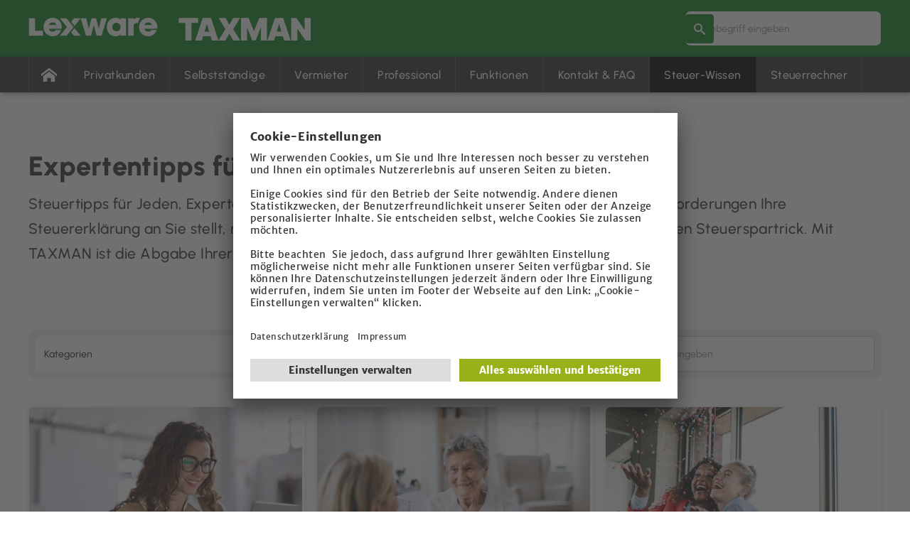

--- FILE ---
content_type: text/html
request_url: https://www.taxman.de/steuer-wissen
body_size: 8416
content:
<!DOCTYPE html><!-- Last Published: Tue Jan 20 2026 17:41:52 GMT+0000 (Coordinated Universal Time) --><html data-wf-domain="www.taxman.de" data-wf-page="64645cf394c30a87fd8267b6" data-wf-site="64645cf394c30a87fd8267b9" lang="de"><head><meta charset="utf-8"/><title>Steuertipps für Ihre Steuererklärung</title><meta content="Im TAXMAN Steuer-Wissen finden Sie Fachinformationen rund um das Thema Steuern. Stöbern Sie durch die Themen und profitieren Sie von zahlreichen Steuer-Tipps." name="description"/><meta content="Steuertipps für Ihre Steuererklärung" property="og:title"/><meta content="Im TAXMAN Steuer-Wissen finden Sie Fachinformationen rund um das Thema Steuern. Stöbern Sie durch die Themen und profitieren Sie von zahlreichen Steuer-Tipps." property="og:description"/><meta content="Steuertipps für Ihre Steuererklärung" property="twitter:title"/><meta content="Im TAXMAN Steuer-Wissen finden Sie Fachinformationen rund um das Thema Steuern. Stöbern Sie durch die Themen und profitieren Sie von zahlreichen Steuer-Tipps." property="twitter:description"/><meta property="og:type" content="website"/><meta content="summary_large_image" name="twitter:card"/><meta content="width=device-width, initial-scale=1" name="viewport"/><meta content="qXhM19o3iH0uskMppaSofNI7fiMpX_Lz8abs_ckWywU" name="google-site-verification"/><link href="https://cdn.prod.website-files.com/64645cf394c30a87fd8267b9/css/taxman-green.shared.ff189e48c.min.css" rel="stylesheet" type="text/css" integrity="sha384-/xieSMKavjWph1tvnfqPEm5nzkw4pcMpzlhc/hoCZfapAVdH1/CI2xTbB9rGK8FT" crossorigin="anonymous"/><script type="text/javascript">!function(o,c){var n=c.documentElement,t=" w-mod-";n.className+=t+"js",("ontouchstart"in o||o.DocumentTouch&&c instanceof DocumentTouch)&&(n.className+=t+"touch")}(window,document);</script><link href="https://cdn.prod.website-files.com/64645cf394c30a87fd8267b9/64774e2c735e11778cfccd32_favicon.png" rel="shortcut icon" type="image/x-icon"/><link href="https://cdn.prod.website-files.com/64645cf394c30a87fd8267b9/64774e33ae3e139c973b5466_webclip.png" rel="apple-touch-icon"/><script async defer src="https://cdn.haufe.com/wf/quicktax/link-builder.js"></script>
<!-- Google Tag Manager -->
<script>(function(w,d,s,l,i){w[l]=w[l]||[];w[l].push({'gtm.start':
new Date().getTime(),event:'gtm.js'});var f=d.getElementsByTagName(s)[0],
j=d.createElement(s),dl=l!='dataLayer'?'&l='+l:'';j.async=true;j.src=
'https://www.googletagmanager.com/gtm.js?id='+i+dl;f.parentNode.insertBefore(j,f);
})(window,document,'script','dataLayer','GTM-WZSDW4Q');</script>
<!-- End Google Tag Manager --><script id="usercentrics-cmp" data-settings-id="vmUY3ai70" src="https://app.usercentrics.eu/browser-ui/latest/bundle.js" defer></script>
<!-- [Attributes by Finsweet] CMS Nest -->
<script async src="https://cdn.jsdelivr.net/npm/@finsweet/attributes-cmsnest@1/cmsnest.js"></script>
<!-- [Attributes by Finsweet] CMS Select -->
<script async src="https://cdn.jsdelivr.net/npm/@finsweet/attributes-cmsselect@1/cmsselect.js"></script>
<!-- [Attributes by Finsweet] CMS Filter -->
<script async src="https://cdn.jsdelivr.net/npm/@finsweet/attributes-cmsfilter@1/cmsfilter.js"></script>
<!-- [Attributes by Finsweet] CMS Load -->
<script async src="https://cdn.jsdelivr.net/npm/@finsweet/attributes-cmsload@1/cmsload.js"></script>

<style>
.w-select {
/* resetting default form style*/
  -moz-appearance: none;
  -webkit-appearance: none;
  appearance: none;
  border: none;
}

.form-select-wrap::before {
}
</style></head><body><div class="page_wrapper"><header class="section section-header"><div class="container w-container"><div class="header"><div class="header_logo"><a href="/" class="logo w-inline-block"></a></div><div class="header_search"><form action="/search" class="search search-header w-form"><input class="search_input w-input" maxlength="256" name="query" placeholder="Suchbegriff eingeben" type="search" id="search" required=""/><input type="submit" class="search_button w-button" value=""/></form></div></div></div></header><nav class="section section-nav"><div data-animation="default" data-collapse="medium" data-duration="400" data-easing="ease" data-easing2="ease" role="banner" class="nav w-nav"><div class="container nav-container w-container"><div class="nav_menucontainer"><nav role="navigation" class="nav_menu w-nav-menu"><a href="/" class="nav_link nav_link-home w-nav-link"></a><a href="/privat-und-gewerbekunden" class="nav_link w-nav-link">Privatkunden</a><a href="/selbststaendige-und-gewerbetreibende" class="nav_link w-nav-link">Selbstständige</a><a href="/vermieter" class="nav_link w-nav-link">Vermieter</a><a href="/professional" class="nav_link w-nav-link">Professional</a><a href="/funktionen" class="nav_link w-nav-link">Funktionen</a><a href="/kontakt-und-support" class="nav_link w-nav-link">Kontakt &amp; FAQ</a><a href="/steuer-wissen" aria-current="page" class="nav_link w-nav-link w--current">Steuer-Wissen</a><a href="/steuerrechner-uebersicht" class="nav_link w-nav-link">Steuerrechner</a></nav></div><div class="nav_button w-nav-button"><div class="w-icon-nav-menu"></div></div></div></div></nav><main class="main_wrapper"><div class="section section-pageintro"><div class="container w-container"><div class="pagehead"><div class="intro"><h1 class="intro_headline">Expertentipps für Ihre Steuererklärung<br/></h1><p id="w-node-_3653d5bc-4c1c-6d80-9640-354c390f68ba-fd8267b6" class="paragraph paragraph-large">Steuertipps für Jeden, Experten-Tipps für die Steuer-Spezialfälle. Ganz gleich welche Herausforderungen Ihre Steuererklärung an Sie stellt, mit TAXMAN und dem Steuer-Wissen Bereich verpassen Sie keinen Steuerspartrick. Mit TAXMAN ist die Abgabe Ihrer Steuererklärung immer einfach.<br/></p></div></div><div class="filter"><div fs-cmsfilter-element="filters" class="filter_category w-form"><form id="email-form" name="email-form" data-name="Email Form" method="get" class="filter_category_form" data-wf-page-id="64645cf394c30a87fd8267b6" data-wf-element-id="51a40c57-1aad-abab-962c-126b4966f2ee"><div class="filter-nested w-dyn-list"><div role="list" class="w-dyn-items"><div role="listitem" class="w-dyn-item"><div fs-cmsselect-element="text-value">Testkategorie</div></div><div role="listitem" class="w-dyn-item"><div fs-cmsselect-element="text-value">Arbeitnehmer &amp; Familien</div></div><div role="listitem" class="w-dyn-item"><div fs-cmsselect-element="text-value">Rentner &amp; Pensionäre</div></div><div role="listitem" class="w-dyn-item"><div fs-cmsselect-element="text-value">Selbstständige &amp; Unternehmer</div></div><div role="listitem" class="w-dyn-item"><div fs-cmsselect-element="text-value">Steuererklärung erstellen</div></div><div role="listitem" class="w-dyn-item"><div fs-cmsselect-element="text-value">Steuerrechner</div></div></div></div><div class="form-select-wrap"><select id="field" name="field" data-name="Field" fs-cmsselect-element="select" fs-cmsfilter-field="k" class="select select-filter w-select"><option value="">Kategorien</option></select></div><div class="form-select-wrap"><select id="field-2" name="field-2" data-name="Field 2" fs-cmsselect-element="select-2" fs-cmsfilter-field="s" class="select select-filter w-select"><option value="">Schlagwörter</option></select></div><div class="filter-nested w-dyn-list"><div role="list" class="w-dyn-items"><div role="listitem" class="w-dyn-item"><div fs-cmsselect-element="text-value-2">Alter &amp; Rente</div></div><div role="listitem" class="w-dyn-item"><div fs-cmsselect-element="text-value-2">Arbeitnehmer</div></div><div role="listitem" class="w-dyn-item"><div fs-cmsselect-element="text-value-2">Außergewöhnliche Belastungen</div></div><div role="listitem" class="w-dyn-item"><div fs-cmsselect-element="text-value-2">Einkommensteuer</div></div><div role="listitem" class="w-dyn-item"><div fs-cmsselect-element="text-value-2">ELSTER &amp; ELSTER Formular</div></div><div role="listitem" class="w-dyn-item"><div fs-cmsselect-element="text-value-2">Erbschaft</div></div><div role="listitem" class="w-dyn-item"><div fs-cmsselect-element="text-value-2">Finanzamt</div></div><div role="listitem" class="w-dyn-item"><div fs-cmsselect-element="text-value-2">Firmenwagen</div></div><div role="listitem" class="w-dyn-item"><div fs-cmsselect-element="text-value-2">Grundlagen</div></div><div role="listitem" class="w-dyn-item"><div fs-cmsselect-element="text-value-2">Homeoffice</div></div><div role="listitem" class="w-dyn-item"><div fs-cmsselect-element="text-value-2">Immobilien</div></div><div role="listitem" class="w-dyn-item"><div fs-cmsselect-element="text-value-2">Kapitalerträge</div></div><div role="listitem" class="w-dyn-item"><div fs-cmsselect-element="text-value-2">Kinder</div></div><div role="listitem" class="w-dyn-item"><div fs-cmsselect-element="text-value-2">Kinder</div></div><div role="listitem" class="w-dyn-item"><div fs-cmsselect-element="text-value-2">Pendeln &amp; Dienstwagen</div></div><div role="listitem" class="w-dyn-item"><div fs-cmsselect-element="text-value-2">Photovoltaik</div></div><div role="listitem" class="w-dyn-item"><div fs-cmsselect-element="text-value-2">PKW</div></div><div role="listitem" class="w-dyn-item"><div fs-cmsselect-element="text-value-2">Selbstständige</div></div><div role="listitem" class="w-dyn-item"><div fs-cmsselect-element="text-value-2">Sonderausgaben</div></div><div role="listitem" class="w-dyn-item"><div fs-cmsselect-element="text-value-2">Steuerbescheid</div></div><div role="listitem" class="w-dyn-item"><div fs-cmsselect-element="text-value-2">Steuererklärung</div></div><div role="listitem" class="w-dyn-item"><div fs-cmsselect-element="text-value-2">Test</div></div><div role="listitem" class="w-dyn-item"><div fs-cmsselect-element="text-value-2">Umsatzsteuer</div></div><div role="listitem" class="w-dyn-item"><div fs-cmsselect-element="text-value-2">Vorsorge</div></div><div role="listitem" class="w-dyn-item"><div fs-cmsselect-element="text-value-2">Werbungskosten</div></div></div></div><a fs-cmsfilter-element="reset" href="#" class="button filter-reset w-button">Filter löschen</a></form><div class="w-form-done"><div>Thank you! Your submission has been received!</div></div><div class="w-form-fail"><div>Oops! Something went wrong while submitting the form.</div></div></div><div class="filter_search"><form action="/search" class="search w-form"><input class="search_input w-input" maxlength="256" name="query" placeholder="Suchbegriff eingeben" type="search" id="search" required=""/><input type="submit" class="search_button w-button" value=""/></form></div></div></div></div><div class="section section-teaser"><div class="container filtered-list w-container"><div class="wissen w-dyn-list"><div fs-cmsload-mode="load-under" fs-cmsfilter-element="list" fs-cmsnest-element="list" fs-cmsload-element="list" role="list" class="teaserlist w-dyn-items"><div role="listitem" class="w-dyn-item"><a href="/wissen/zu-versteuerndes-einkommen" class="teaser w-inline-block"><div class="teaser_image"><img src="https://cdn.prod.website-files.com/64645cf394c30a87fd8267bf/689dad402d997bf2491c405e_zve_TM_Header.jpg" loading="lazy" alt="" sizes="(max-width: 479px) 95vw, (max-width: 767px) 88vw, (max-width: 991px) 44vw, 30vw" srcset="https://cdn.prod.website-files.com/64645cf394c30a87fd8267bf/689dad402d997bf2491c405e_zve_TM_Header-p-500.jpg 500w, https://cdn.prod.website-files.com/64645cf394c30a87fd8267bf/689dad402d997bf2491c405e_zve_TM_Header.jpg 585w"/></div><div class="teaser_body"><div class="teaser_category"><div fs-cmsnest-collection="k" class="card-nest-wrap"></div></div><div class="teaser_headline"><h2 class="teaser_headlinetext">Das zu versteuernde Einkommen: Wieso ist es so wichtig?</h2></div><div class="teaser_text">Wussten Sie, dass Ihre Einkommensteuer auf Basis Ihres zu versteuernden Einkommens (zvE) berechnet wird? Umso wichtiger ist es, die genaue Höhe dieses Betrags zu kennen. Denn je niedriger Ihr zvE ausfällt, desto geringer ist in der Regel Ihre Steuerlast. In diesem Artikel erfahren Sie, woraus sich das zvE zusammensetzt und welche Ausgaben es mindern können.</div><div class="teaser_readmore">Weiterlesen</div><div fs-cmsnest-collection="s" class="card-nest-wrap"></div></div></a></div><div role="listitem" class="w-dyn-item"><a href="/wissen/haushaltsnahe-dienstleistungen" class="teaser w-inline-block"><div class="teaser_image"><img src="https://cdn.prod.website-files.com/64645cf394c30a87fd8267bf/66963708b19f1a3df0b0c781_Halfpoint-stock.adobe.com.jpg" loading="lazy" alt="" sizes="(max-width: 479px) 95vw, (max-width: 767px) 88vw, (max-width: 991px) 44vw, 30vw" srcset="https://cdn.prod.website-files.com/64645cf394c30a87fd8267bf/66963708b19f1a3df0b0c781_Halfpoint-stock.adobe.com-p-500.jpg 500w, https://cdn.prod.website-files.com/64645cf394c30a87fd8267bf/66963708b19f1a3df0b0c781_Halfpoint-stock.adobe.com-p-800.jpg 800w, https://cdn.prod.website-files.com/64645cf394c30a87fd8267bf/66963708b19f1a3df0b0c781_Halfpoint-stock.adobe.com-p-1080.jpg 1080w, https://cdn.prod.website-files.com/64645cf394c30a87fd8267bf/66963708b19f1a3df0b0c781_Halfpoint-stock.adobe.com-p-1600.jpg 1600w, https://cdn.prod.website-files.com/64645cf394c30a87fd8267bf/66963708b19f1a3df0b0c781_Halfpoint-stock.adobe.com.jpg 1920w"/></div><div class="teaser_body"><div class="teaser_category"><div fs-cmsnest-collection="k" class="card-nest-wrap"></div></div><div class="teaser_headline"><h2 class="teaser_headlinetext">Haushaltsnahe Dienstleistungen: So bringen Sie Ihre Steuererklärung “auf Hochglanz”</h2></div><div class="teaser_text">Haushaltsnahe Dienstleistungen von der Steuer absetzen? Wir klären, welche Dienstleistungen dazu zählen und wie sie in der Steuererklärung geltend gemacht werden können. Unser Artikel informiert zudem über die Voraussetzungen für den Steuerabzug und zeigt Ihnen die steuerlichen Vorteile auf. </div><div class="teaser_readmore">Weiterlesen</div><div fs-cmsnest-collection="s" class="card-nest-wrap"></div></div></a></div><div role="listitem" class="w-dyn-item"><a href="/wissen/lottogewinn-und-steuern" class="teaser w-inline-block"><div class="teaser_image"><img src="https://cdn.prod.website-files.com/64645cf394c30a87fd8267bf/6650a708972c19231f8542c0_Lottogewinne_Westend61-via-Getty-Images.jpg" loading="lazy" alt="" sizes="(max-width: 479px) 95vw, (max-width: 767px) 88vw, (max-width: 991px) 44vw, 30vw" srcset="https://cdn.prod.website-files.com/64645cf394c30a87fd8267bf/6650a708972c19231f8542c0_Lottogewinne_Westend61-via-Getty-Images-p-500.jpg 500w, https://cdn.prod.website-files.com/64645cf394c30a87fd8267bf/6650a708972c19231f8542c0_Lottogewinne_Westend61-via-Getty-Images-p-800.jpg 800w, https://cdn.prod.website-files.com/64645cf394c30a87fd8267bf/6650a708972c19231f8542c0_Lottogewinne_Westend61-via-Getty-Images-p-1080.jpg 1080w, https://cdn.prod.website-files.com/64645cf394c30a87fd8267bf/6650a708972c19231f8542c0_Lottogewinne_Westend61-via-Getty-Images-p-1600.jpg 1600w, https://cdn.prod.website-files.com/64645cf394c30a87fd8267bf/6650a708972c19231f8542c0_Lottogewinne_Westend61-via-Getty-Images.jpg 1920w"/></div><div class="teaser_body"><div class="teaser_category"><div fs-cmsnest-collection="k" class="card-nest-wrap"></div></div><div class="teaser_headline"><h2 class="teaser_headlinetext">Lottogewinn und Steuern: Sind Glücksspielgewinne steuerpflichtig?</h2></div><div class="teaser_text">Ein Lottogewinn ist eine schöne Sache – und vor dem Finanzamt erstmal steuerfrei. Warum das aber nur auf Zeit gilt und welche steuerlichen Besonderheiten zu beachten sind, erklären wir in diesem Artikel. </div><div class="teaser_readmore">Weiterlesen</div><div fs-cmsnest-collection="s" class="card-nest-wrap"></div></div></a></div><div role="listitem" class="w-dyn-item"><a href="/wissen/ehrenamtspauschale" class="teaser w-inline-block"><div class="teaser_image"><img src="https://cdn.prod.website-files.com/64645cf394c30a87fd8267bf/6835c5ca43f09795eda1e7be_Ehrenamt_TM_AdobeStock_409432172.jpg" loading="lazy" alt="" sizes="(max-width: 479px) 95vw, (max-width: 767px) 88vw, (max-width: 991px) 44vw, 30vw" srcset="https://cdn.prod.website-files.com/64645cf394c30a87fd8267bf/6835c5ca43f09795eda1e7be_Ehrenamt_TM_AdobeStock_409432172-p-500.jpg 500w, https://cdn.prod.website-files.com/64645cf394c30a87fd8267bf/6835c5ca43f09795eda1e7be_Ehrenamt_TM_AdobeStock_409432172-p-800.jpg 800w, https://cdn.prod.website-files.com/64645cf394c30a87fd8267bf/6835c5ca43f09795eda1e7be_Ehrenamt_TM_AdobeStock_409432172.jpg 1700w"/></div><div class="teaser_body"><div class="teaser_category"><div fs-cmsnest-collection="k" class="card-nest-wrap"></div></div><div class="teaser_headline"><h2 class="teaser_headlinetext">Ehrenamtspauschale: Steuerliche Vorteile für Ihr ehrenamtliches Engagement</h2></div><div class="teaser_text">Ehrenämter sind freiwillige Tätigkeiten, bei denen sich Bürger:innen für ihre Mitmenschen und im Interesse des Gemeinwohls einsetzen. Ein Ehrenamt wird nicht vergütet, kann jedoch mit einer Aufwandsentschädigung belohnt werden. Um das Ehrenamt in Deutschland zu fördern, unterstützt der Staat den Erhalt einer Aufwandsentschädigung durch die Ehrenamtspauschale. Hierbei bleiben bis zu 960 Euro steuer- und sozialabgabenfrei.</div><div class="teaser_readmore">Weiterlesen</div><div fs-cmsnest-collection="s" class="card-nest-wrap"></div></div></a></div><div role="listitem" class="w-dyn-item"><a href="/wissen/ubungsleiterpauschale" class="teaser w-inline-block"><div class="teaser_image"><img src="https://cdn.prod.website-files.com/64645cf394c30a87fd8267bf/6835c1edc627f1b7240cc333_Ehrenamtspauschale_TM_GettyImages-1492469936-(1).jpg" loading="lazy" alt="" sizes="(max-width: 479px) 95vw, (max-width: 767px) 88vw, (max-width: 991px) 44vw, 30vw" srcset="https://cdn.prod.website-files.com/64645cf394c30a87fd8267bf/6835c1edc627f1b7240cc333_Ehrenamtspauschale_TM_GettyImages-1492469936-(1)-p-500.jpg 500w, https://cdn.prod.website-files.com/64645cf394c30a87fd8267bf/6835c1edc627f1b7240cc333_Ehrenamtspauschale_TM_GettyImages-1492469936-(1)-p-800.jpg 800w, https://cdn.prod.website-files.com/64645cf394c30a87fd8267bf/6835c1edc627f1b7240cc333_Ehrenamtspauschale_TM_GettyImages-1492469936-(1).jpg 1700w"/></div><div class="teaser_body"><div class="teaser_category"><div fs-cmsnest-collection="k" class="card-nest-wrap"></div></div><div class="teaser_headline"><h2 class="teaser_headlinetext">Übungsleiterpauschale: Was Sie über steuerfreies Ehrenamt wissen müssen</h2></div><div class="teaser_text">Personen, die ehrenamtlich und nebenberuflich beispielsweise als Ausbilder:in, Trainer:in oder Dozent:in tätig sind, können die steuer- und sozialabgabenfreie Übungsleiterspauschale von bis zu 3.300 Euro pro Jahr von der Steuer absetzen. Dieser Vorteil gilt jedoch nur unter bestimmten Bedingungen. Erfahren Sie hier, wie sie von der Übungsleiterpauschale in der Steuererklärung profitieren.</div><div class="teaser_readmore">Weiterlesen</div><div fs-cmsnest-collection="s" class="card-nest-wrap"></div></div></a></div><div role="listitem" class="w-dyn-item"><a href="/wissen/kapitalertrage" class="teaser w-inline-block"><div class="teaser_image"><img src="https://cdn.prod.website-files.com/64645cf394c30a87fd8267bf/6650a6c7ed152bbe518ce423_Kapitalertraege_fizkes-stock.adobe.jpg" loading="lazy" alt="" sizes="(max-width: 479px) 95vw, (max-width: 767px) 88vw, (max-width: 991px) 44vw, 30vw" srcset="https://cdn.prod.website-files.com/64645cf394c30a87fd8267bf/6650a6c7ed152bbe518ce423_Kapitalertraege_fizkes-stock.adobe-p-500.jpg 500w, https://cdn.prod.website-files.com/64645cf394c30a87fd8267bf/6650a6c7ed152bbe518ce423_Kapitalertraege_fizkes-stock.adobe-p-800.jpg 800w, https://cdn.prod.website-files.com/64645cf394c30a87fd8267bf/6650a6c7ed152bbe518ce423_Kapitalertraege_fizkes-stock.adobe-p-1080.jpg 1080w, https://cdn.prod.website-files.com/64645cf394c30a87fd8267bf/6650a6c7ed152bbe518ce423_Kapitalertraege_fizkes-stock.adobe-p-1600.jpg 1600w, https://cdn.prod.website-files.com/64645cf394c30a87fd8267bf/6650a6c7ed152bbe518ce423_Kapitalertraege_fizkes-stock.adobe.jpg 1920w"/></div><div class="teaser_body"><div class="teaser_category"><div fs-cmsnest-collection="k" class="card-nest-wrap"></div></div><div class="teaser_headline"><h2 class="teaser_headlinetext">Kapitalerträge: Steuerfallen umgehen und Vorteile ausschöpfen</h2></div><div class="teaser_text">In nahezu allen Ländern Europas müssen Kapitalerträge versteuert werden. In Deutschland ist das meist durch die Abgeltungssteuer geregelt, sodass viele Kapitaleinkünfte nicht mehr der individuellen Besteuerung unterliegen. Aber Vorsicht, es gibt einiges zu beachten. Die Begriffe &quot;Sparerpauschbetrag&quot; und &quot;Freistellungsauftrag&quot; spielen dabei eine besonders wichtige Rolle. Hier erfahren Sie, welche Regeln für die Besteuerung von Kapitalerträgen in Deutschland gelten.</div><div class="teaser_readmore">Weiterlesen</div><div fs-cmsnest-collection="s" class="card-nest-wrap"></div></div></a></div><div role="listitem" class="w-dyn-item"><a href="/wissen/einspruch-gegen-steuerbescheid" class="teaser w-inline-block"><div class="teaser_image"><img src="https://cdn.prod.website-files.com/64645cf394c30a87fd8267bf/6650a6ba11e79cc2d35e855d_Einspruch-Steuerentscheid_DaniloAndjus-via-Getty-Images.jpg" loading="lazy" alt="" sizes="(max-width: 479px) 95vw, (max-width: 767px) 88vw, (max-width: 991px) 44vw, 30vw" srcset="https://cdn.prod.website-files.com/64645cf394c30a87fd8267bf/6650a6ba11e79cc2d35e855d_Einspruch-Steuerentscheid_DaniloAndjus-via-Getty-Images-p-500.jpg 500w, https://cdn.prod.website-files.com/64645cf394c30a87fd8267bf/6650a6ba11e79cc2d35e855d_Einspruch-Steuerentscheid_DaniloAndjus-via-Getty-Images-p-800.jpg 800w, https://cdn.prod.website-files.com/64645cf394c30a87fd8267bf/6650a6ba11e79cc2d35e855d_Einspruch-Steuerentscheid_DaniloAndjus-via-Getty-Images-p-1080.jpg 1080w, https://cdn.prod.website-files.com/64645cf394c30a87fd8267bf/6650a6ba11e79cc2d35e855d_Einspruch-Steuerentscheid_DaniloAndjus-via-Getty-Images-p-1600.jpg 1600w, https://cdn.prod.website-files.com/64645cf394c30a87fd8267bf/6650a6ba11e79cc2d35e855d_Einspruch-Steuerentscheid_DaniloAndjus-via-Getty-Images.jpg 1920w"/></div><div class="teaser_body"><div class="teaser_category"><div fs-cmsnest-collection="k" class="card-nest-wrap"></div></div><div class="teaser_headline"><h2 class="teaser_headlinetext">Einspruch gegen den Steuerbescheid: Ihr Wegweiser zur erfolgreichen Handhabung</h2></div><div class="teaser_text">Ein nicht zufriedenstellender Steuerbescheid muss nicht das letzte Wort sein. Sie haben jederzeit die Möglichkeit, Einspruch einzulegen, denn auch das Finanzamt kann sich irren. Wie Sie Ihre Rechte geltend machen, Fehler korrigieren und Einspruch einlegen können, lesen Sie in unserem Artikel.
</div><div class="teaser_readmore">Weiterlesen</div><div fs-cmsnest-collection="s" class="card-nest-wrap"></div></div></a></div><div role="listitem" class="w-dyn-item"><a href="/wissen/entlastungsbetrag-fur-alleinerziehende" class="teaser w-inline-block"><div class="teaser_image"><img src="https://cdn.prod.website-files.com/64645cf394c30a87fd8267bf/6650a698967c4eaff1e6d195_Entlastungsbetrag_Halfpoint_Adobe-Stock.jpg" loading="lazy" alt="" sizes="(max-width: 479px) 95vw, (max-width: 767px) 88vw, (max-width: 991px) 44vw, 30vw" srcset="https://cdn.prod.website-files.com/64645cf394c30a87fd8267bf/6650a698967c4eaff1e6d195_Entlastungsbetrag_Halfpoint_Adobe-Stock-p-500.jpg 500w, https://cdn.prod.website-files.com/64645cf394c30a87fd8267bf/6650a698967c4eaff1e6d195_Entlastungsbetrag_Halfpoint_Adobe-Stock-p-800.jpg 800w, https://cdn.prod.website-files.com/64645cf394c30a87fd8267bf/6650a698967c4eaff1e6d195_Entlastungsbetrag_Halfpoint_Adobe-Stock-p-1080.jpg 1080w, https://cdn.prod.website-files.com/64645cf394c30a87fd8267bf/6650a698967c4eaff1e6d195_Entlastungsbetrag_Halfpoint_Adobe-Stock-p-1600.jpg 1600w, https://cdn.prod.website-files.com/64645cf394c30a87fd8267bf/6650a698967c4eaff1e6d195_Entlastungsbetrag_Halfpoint_Adobe-Stock.jpg 1920w"/></div><div class="teaser_body"><div class="teaser_category"><div fs-cmsnest-collection="k" class="card-nest-wrap"></div></div><div class="teaser_headline"><h2 class="teaser_headlinetext">Wer kann den Entlastungsbetrag für Alleinerziehende beanspruchen?</h2></div><div class="teaser_text">Alleinerziehende sind oft mit einem hohen Maß an Verantwortung und Stress konfrontiert. Um Ihnen zumindest eine finanzielle Erleichterung zu bieten, gibt es verschiedene steuerliche Begünstigungen. Eine der Bedeutendsten ist der Entlastungsbetrag, der direkt bei Ihrem monatlichen Lohnsteuerabzug berücksichtigt werden kann. In diesem Artikel werden wir die verschiedenen steuerlichen Vorteile für Alleinerziehende erläutern und Ihnen Schritt für Schritt zeigen, wie Sie den Entlastungsbetrag erhalten können.</div><div class="teaser_readmore">Weiterlesen</div><div fs-cmsnest-collection="s" class="card-nest-wrap"></div></div></a></div><div role="listitem" class="w-dyn-item"><a href="/wissen/jobrad-und-steuern" class="teaser w-inline-block"><div class="teaser_image"><img src="https://cdn.prod.website-files.com/64645cf394c30a87fd8267bf/6835c2c863b6af8420c6dd26_Jobrad_TM_GettyImages_1744232550.jpg" loading="lazy" alt="" sizes="(max-width: 479px) 95vw, (max-width: 767px) 88vw, (max-width: 991px) 44vw, 30vw" srcset="https://cdn.prod.website-files.com/64645cf394c30a87fd8267bf/6835c2c863b6af8420c6dd26_Jobrad_TM_GettyImages_1744232550-p-500.jpg 500w, https://cdn.prod.website-files.com/64645cf394c30a87fd8267bf/6835c2c863b6af8420c6dd26_Jobrad_TM_GettyImages_1744232550-p-800.jpg 800w, https://cdn.prod.website-files.com/64645cf394c30a87fd8267bf/6835c2c863b6af8420c6dd26_Jobrad_TM_GettyImages_1744232550.jpg 1700w"/></div><div class="teaser_body"><div class="teaser_category"><div fs-cmsnest-collection="k" class="card-nest-wrap"></div></div><div class="teaser_headline"><h2 class="teaser_headlinetext">Jobrad und Steuern: Das sollten Sie wissen.</h2></div><div class="teaser_text">Die Nutzung eines Dienstrads kann steuerliche Vorteile mit sich bringen und unter gewissen Bedingungen bleibt das Jobrad sogar steuerfrei. In diesem Artikel erfahren Sie, wie Sie diese steuerlichen Erleichterungen nutzen können.</div><div class="teaser_readmore">Weiterlesen</div><div fs-cmsnest-collection="s" class="card-nest-wrap"></div></div></a></div></div><div role="navigation" aria-label="List" class="w-pagination-wrapper"><a href="?2a283ec0_page=2" aria-label="Next Page" class="w-pagination-next button load-more"><div class="text-block-5 w-inline-block">Mehr anzeigen</div></a><link rel="prerender" href="?2a283ec0_page=2"/></div></div><div class="schlagworter-nested w-dyn-list"><div fs-cmsnest-collection="s" role="list" class="nested-list w-dyn-items"><div role="listitem" class="w-dyn-item"><a fs-cmsfilter-field="s" href="/schlagwort/umsatzsteuer" class="schlagworter-nested-link">Umsatzsteuer</a></div><div role="listitem" class="w-dyn-item"><a fs-cmsfilter-field="s" href="/schlagwort/einkommensteuer" class="schlagworter-nested-link">Einkommensteuer</a></div><div role="listitem" class="w-dyn-item"><a fs-cmsfilter-field="s" href="/schlagwort/photovoltaik" class="schlagworter-nested-link">Photovoltaik</a></div><div role="listitem" class="w-dyn-item"><a fs-cmsfilter-field="s" href="/schlagwort/firmenwagen" class="schlagworter-nested-link">Firmenwagen</a></div><div role="listitem" class="w-dyn-item"><a fs-cmsfilter-field="s" href="/schlagwort/kinder-2" class="schlagworter-nested-link">Kinder</a></div><div role="listitem" class="w-dyn-item"><a fs-cmsfilter-field="s" href="/schlagwort/erbschaft" class="schlagworter-nested-link">Erbschaft</a></div><div role="listitem" class="w-dyn-item"><a fs-cmsfilter-field="s" href="/schlagwort/grundlagen" class="schlagworter-nested-link">Grundlagen</a></div><div role="listitem" class="w-dyn-item"><a fs-cmsfilter-field="s" href="/schlagwort/finanzamt" class="schlagworter-nested-link">Finanzamt</a></div><div role="listitem" class="w-dyn-item"><a fs-cmsfilter-field="s" href="/schlagwort/selbststandige" class="schlagworter-nested-link">Selbstständige</a></div><div role="listitem" class="w-dyn-item"><a fs-cmsfilter-field="s" href="/schlagwort/arbeitnehmer" class="schlagworter-nested-link">Arbeitnehmer</a></div><div role="listitem" class="w-dyn-item"><a fs-cmsfilter-field="s" href="/schlagwort/homeoffice" class="schlagworter-nested-link">Homeoffice</a></div><div role="listitem" class="w-dyn-item"><a fs-cmsfilter-field="s" href="/schlagwort/test" class="schlagworter-nested-link">Test</a></div><div role="listitem" class="w-dyn-item"><a fs-cmsfilter-field="s" href="/schlagwort/steuererklarung" class="schlagworter-nested-link">Steuererklärung</a></div><div role="listitem" class="w-dyn-item"><a fs-cmsfilter-field="s" href="/schlagwort/aussergewohnliche-belastungen" class="schlagworter-nested-link">Außergewöhnliche Belastungen</a></div><div role="listitem" class="w-dyn-item"><a fs-cmsfilter-field="s" href="/schlagwort/sonderausgaben" class="schlagworter-nested-link">Sonderausgaben</a></div><div role="listitem" class="w-dyn-item"><a fs-cmsfilter-field="s" href="/schlagwort/kapitalertrage" class="schlagworter-nested-link">Kapitalerträge</a></div><div role="listitem" class="w-dyn-item"><a fs-cmsfilter-field="s" href="/schlagwort/steuerbescheid" class="schlagworter-nested-link">Steuerbescheid</a></div><div role="listitem" class="w-dyn-item"><a fs-cmsfilter-field="s" href="/schlagwort/elster-elster-formular" class="schlagworter-nested-link">ELSTER &amp; ELSTER Formular</a></div><div role="listitem" class="w-dyn-item"><a fs-cmsfilter-field="s" href="/schlagwort/alter-rente" class="schlagworter-nested-link">Alter &amp; Rente</a></div><div role="listitem" class="w-dyn-item"><a fs-cmsfilter-field="s" href="/schlagwort/immobilien" class="schlagworter-nested-link">Immobilien</a></div><div role="listitem" class="w-dyn-item"><a fs-cmsfilter-field="s" href="/schlagwort/kinder" class="schlagworter-nested-link">Kinder</a></div><div role="listitem" class="w-dyn-item"><a fs-cmsfilter-field="s" href="/schlagwort/werbungskosten" class="schlagworter-nested-link">Werbungskosten</a></div><div role="listitem" class="w-dyn-item"><a fs-cmsfilter-field="s" href="/schlagwort/vorsorge" class="schlagworter-nested-link">Vorsorge</a></div><div role="listitem" class="w-dyn-item"><a fs-cmsfilter-field="s" href="/schlagwort/pendeln-dienstwagen" class="schlagworter-nested-link">Pendeln &amp; Dienstwagen</a></div><div role="listitem" class="w-dyn-item"><a fs-cmsfilter-field="s" href="/schlagwort/pkw" class="schlagworter-nested-link">PKW</a></div></div></div><div class="kategorien-nested w-dyn-list"><div fs-cmsnest-collection="k" role="list" class="nested-list w-dyn-items"><div role="listitem" class="kategorien-nested-item w-dyn-item"><img src="" loading="lazy" alt="" class="kategorien-nested-icon w-dyn-bind-empty"/><a fs-cmsfilter-field="k" href="/kategorie/testkategorie" class="kategorien-nested-link">Testkategorie</a></div><div role="listitem" class="kategorien-nested-item w-dyn-item"><img src="https://cdn.prod.website-files.com/64645cf394c30a87fd8267bf/64645cf394c30a87fd826869_icon-workers.svg" loading="lazy" alt="" class="kategorien-nested-icon"/><a fs-cmsfilter-field="k" href="/kategorie/arbeitnehmer-familien" class="kategorien-nested-link">Arbeitnehmer &amp; Familien</a></div><div role="listitem" class="kategorien-nested-item w-dyn-item"><img src="https://cdn.prod.website-files.com/64645cf394c30a87fd8267bf/64645cf394c30a87fd82686a_icon-retire.svg" loading="lazy" alt="" class="kategorien-nested-icon"/><a fs-cmsfilter-field="k" href="/kategorie/rentner-pensionare" class="kategorien-nested-link">Rentner &amp; Pensionäre</a></div><div role="listitem" class="kategorien-nested-item w-dyn-item"><img src="https://cdn.prod.website-files.com/64645cf394c30a87fd8267bf/64645cf394c30a87fd82686b_icon-entreprenuer.svg" loading="lazy" alt="" class="kategorien-nested-icon"/><a fs-cmsfilter-field="k" href="/kategorie/selbststandige-unternehmer" class="kategorien-nested-link">Selbstständige &amp; Unternehmer</a></div><div role="listitem" class="kategorien-nested-item w-dyn-item"><img src="https://cdn.prod.website-files.com/64645cf394c30a87fd8267bf/64645cf394c30a87fd82686c_icon-return.svg" loading="lazy" alt="" class="kategorien-nested-icon"/><a fs-cmsfilter-field="k" href="/kategorie/steuererklarung-erstellen" class="kategorien-nested-link">Steuererklärung erstellen</a></div><div role="listitem" class="kategorien-nested-item w-dyn-item"><img src="https://cdn.prod.website-files.com/64645cf394c30a87fd8267bf/64645cf394c30a87fd82686d_icon-calculate.svg" loading="lazy" alt="" class="kategorien-nested-icon"/><a fs-cmsfilter-field="k" href="/kategorie/steuerrechner" class="kategorien-nested-link">Steuerrechner</a></div></div></div><div fs-cmsfilter-element="empty" class="article-list-empty"><img src="https://cdn.prod.website-files.com/64645cf394c30a87fd8267b9/64645cf394c30a87fd82681a_icon-info.svg" loading="lazy" alt="" class="article-list-empty-icon"/><div>Leider keine Elemente gefunden</div></div></div></div><div class="section section-cta"><div class="container w-container"><div class="ctabox"><div class="ctabox_leftcol"><div class="ctaxl_box"><img src="https://cdn.prod.website-files.com/64645cf394c30a87fd8267b9/670d1c9a65406b10d5cf3c8f_TM-neutral_3D.png" loading="lazy" width="300" sizes="(max-width: 479px) 100vw, 300px" alt="" srcset="https://cdn.prod.website-files.com/64645cf394c30a87fd8267b9/670d1c9a65406b10d5cf3c8f_TM-neutral_3D-p-500.png 500w, https://cdn.prod.website-files.com/64645cf394c30a87fd8267b9/670d1c9a65406b10d5cf3c8f_TM-neutral_3D-p-800.png 800w, https://cdn.prod.website-files.com/64645cf394c30a87fd8267b9/670d1c9a65406b10d5cf3c8f_TM-neutral_3D-p-1080.png 1080w, https://cdn.prod.website-files.com/64645cf394c30a87fd8267b9/670d1c9a65406b10d5cf3c8f_TM-neutral_3D.png 1535w" class="cta_box-image"/></div></div><div class="ctabox_rightcol"><h3 class="ctaxl_headline">Jetzt durchstarten mit TAXMAN!<br/></h3><div class="hero_benefits"><ul role="list" class="benefits benefits-ctaxl"><li class="benefit benefit-onred">Keine lästigen Steuerformulare, kein umständliches Behördendeutsch</li><li class="benefit benefit-onred">Sicher dank lokaler Datenhaltung und ELSTER-Ansicht</li><li class="benefit benefit-onred">Umfangreichste Hilfe seiner Klasse<br/></li></ul></div><div class="hero_cta"><div data-product-select="" class="cta"><div class="cta_select"><div class="cta_selectleftcol"><div data-hover="false" data-delay="0" class="select select-product w-dropdown"><div data-display-prefix="Ich bin: " data-product-display="" class="select_toggle select_toggle-product w-dropdown-toggle"><div class="select_icon w-icon-dropdown-toggle"></div><div class="text-block">Ich bin: Privatkunde</div></div><nav class="dropdown_list w-dropdown-list"><div class="w-dyn-list"><div role="list" class="w-dyn-items"><div role="listitem" class="w-dyn-item"><a href="#" data-chor-id="3735248" data-ma="DC08832" data-quantity="1" class="dropdown_link w-dropdown-link">Privatkunde</a></div><div role="listitem" class="w-dyn-item"><a href="#" data-chor-id="3735248" data-ma="DC08832" data-quantity="1" class="dropdown_link w-dropdown-link">Selbständig</a></div><div role="listitem" class="w-dyn-item"><a href="#" data-chor-id="3735248" data-ma="DC08832" data-quantity="1" class="dropdown_link w-dropdown-link">Vermieter</a></div></div></div></nav></div></div><div class="cta_selectrightcol"><div data-hover="false" data-delay="0" class="select w-dropdown"><div data-year-display="" class="select_toggle select_toggle-year w-dropdown-toggle"><div class="select_icon w-icon-dropdown-toggle"></div><div>Steuerjahr: bitte wählen</div></div><nav class="dropdown_list w-dropdown-list"><div class="w-dyn-list"><div role="list" class="w-dyn-items"><div role="listitem" class="w-dyn-item"><a href="#" data-year="" class="dropdown_link w-dropdown-link">Steuerjahr: 2025</a></div><div role="listitem" class="w-dyn-item"><a href="#" data-year="_25" class="dropdown_link w-dropdown-link">Steuerjahr: 2024 </a></div><div role="listitem" class="w-dyn-item"><a href="#" data-year="_24" class="dropdown_link w-dropdown-link">Steuerjahr: 2023</a></div><div role="listitem" class="w-dyn-item"><a href="#" data-year="_23" class="dropdown_link w-dropdown-link">Steuerjahr: 2022</a></div></div></div></nav></div></div></div><div class="cta_button"><a href="https://shop.lexware.de/orderproduct" class="button button-block button-bestellung button-white w-button">Weiter zur Bestellung</a></div></div></div></div></div></div></div></main><footer class="section section-footer"><div class="container w-container"><div class="footer"><div class="footer_leftcol"><div class="footernav"><a href="https://agb.lexware.de/?emos_sid=AYh03KLD0LJROVjdUHEBtuFEZC0BRfDI" target="_blank" class="footernav_item w-inline-block"><div>AGB</div></a><a href="/datenschutzerklarung" class="footernav_item w-inline-block"><div>Datenschutzerklärung</div></a><a href="https://impressum.lexware.de" class="footernav_item w-inline-block"><div>Impressum</div></a><a href="/steuerrechner-uebersicht" class="footernav_item w-inline-block"><div>Steuerrechner-Übersicht</div></a><a href="https://www.taxman.de/glossar/a" class="footernav_item w-inline-block"><div>Glossar</div></a><a href="javascript: UC_UI.showSecondLayer();" class="footernav_item w-inline-block"><div>Cookie-Einstellungen</div></a></div></div><div class="footer_rightcol"><div class="footerlogo"></div></div></div></div></footer></div><script src="https://d3e54v103j8qbb.cloudfront.net/js/jquery-3.5.1.min.dc5e7f18c8.js?site=64645cf394c30a87fd8267b9" type="text/javascript" integrity="sha256-9/aliU8dGd2tb6OSsuzixeV4y/faTqgFtohetphbbj0=" crossorigin="anonymous"></script><script src="https://cdn.prod.website-files.com/64645cf394c30a87fd8267b9/js/taxman-green.schunk.0f705d2797780959.js" type="text/javascript" integrity="sha384-3KvWShXag1f8vu6hjGRrknE+Rs7VYs4PKdpchLUxPqm/sIodqELmn0jU7W2qdYcb" crossorigin="anonymous"></script><script src="https://cdn.prod.website-files.com/64645cf394c30a87fd8267b9/js/taxman-green.75bd4d11.8bbd88bbf00ce9fa.js" type="text/javascript" integrity="sha384-2Kdmi2LfyywO43rdo4NLHauYFPA0wJU/oHoKXj/u92S76nPl6Ipnw7DVHgUPuK35" crossorigin="anonymous"></script><!-- Google Tag Manager (noscript) -->
<noscript><iframe src="https://www.googletagmanager.com/ns.html?id=GTM-WZSDW4Q"
height="0" width="0" style="display:none;visibility:hidden"></iframe></noscript>
<!-- End Google Tag Manager (noscript) --></body></html>

--- FILE ---
content_type: text/css
request_url: https://cdn.prod.website-files.com/64645cf394c30a87fd8267b9/css/taxman-green.shared.ff189e48c.min.css
body_size: 19072
content:
html{-webkit-text-size-adjust:100%;-ms-text-size-adjust:100%;font-family:sans-serif}body{margin:0}article,aside,details,figcaption,figure,footer,header,hgroup,main,menu,nav,section,summary{display:block}audio,canvas,progress,video{vertical-align:baseline;display:inline-block}audio:not([controls]){height:0;display:none}[hidden],template{display:none}a{background-color:#0000}a:active,a:hover{outline:0}abbr[title]{border-bottom:1px dotted}b,strong{font-weight:700}dfn{font-style:italic}h1{margin:.67em 0;font-size:2em}mark{color:#000;background:#ff0}small{font-size:80%}sub,sup{vertical-align:baseline;font-size:75%;line-height:0;position:relative}sup{top:-.5em}sub{bottom:-.25em}img{border:0}svg:not(:root){overflow:hidden}hr{box-sizing:content-box;height:0}pre{overflow:auto}code,kbd,pre,samp{font-family:monospace;font-size:1em}button,input,optgroup,select,textarea{color:inherit;font:inherit;margin:0}button{overflow:visible}button,select{text-transform:none}button,html input[type=button],input[type=reset]{-webkit-appearance:button;cursor:pointer}button[disabled],html input[disabled]{cursor:default}button::-moz-focus-inner,input::-moz-focus-inner{border:0;padding:0}input{line-height:normal}input[type=checkbox],input[type=radio]{box-sizing:border-box;padding:0}input[type=number]::-webkit-inner-spin-button,input[type=number]::-webkit-outer-spin-button{height:auto}input[type=search]{-webkit-appearance:none}input[type=search]::-webkit-search-cancel-button,input[type=search]::-webkit-search-decoration{-webkit-appearance:none}legend{border:0;padding:0}textarea{overflow:auto}optgroup{font-weight:700}table{border-collapse:collapse;border-spacing:0}td,th{padding:0}@font-face{font-family:webflow-icons;src:url([data-uri])format("truetype");font-weight:400;font-style:normal}[class^=w-icon-],[class*=\ w-icon-]{speak:none;font-variant:normal;text-transform:none;-webkit-font-smoothing:antialiased;-moz-osx-font-smoothing:grayscale;font-style:normal;font-weight:400;line-height:1;font-family:webflow-icons!important}.w-icon-slider-right:before{content:""}.w-icon-slider-left:before{content:""}.w-icon-nav-menu:before{content:""}.w-icon-arrow-down:before,.w-icon-dropdown-toggle:before{content:""}.w-icon-file-upload-remove:before{content:""}.w-icon-file-upload-icon:before{content:""}*{box-sizing:border-box}html{height:100%}body{color:#333;background-color:#fff;min-height:100%;margin:0;font-family:Arial,sans-serif;font-size:14px;line-height:20px}img{vertical-align:middle;max-width:100%;display:inline-block}html.w-mod-touch *{background-attachment:scroll!important}.w-block{display:block}.w-inline-block{max-width:100%;display:inline-block}.w-clearfix:before,.w-clearfix:after{content:" ";grid-area:1/1/2/2;display:table}.w-clearfix:after{clear:both}.w-hidden{display:none}.w-button{color:#fff;line-height:inherit;cursor:pointer;background-color:#3898ec;border:0;border-radius:0;padding:9px 15px;text-decoration:none;display:inline-block}input.w-button{-webkit-appearance:button}html[data-w-dynpage] [data-w-cloak]{color:#0000!important}.w-code-block{margin:unset}pre.w-code-block code{all:inherit}.w-optimization{display:contents}.w-webflow-badge,.w-webflow-badge>img{box-sizing:unset;width:unset;height:unset;max-height:unset;max-width:unset;min-height:unset;min-width:unset;margin:unset;padding:unset;float:unset;clear:unset;border:unset;border-radius:unset;background:unset;background-image:unset;background-position:unset;background-size:unset;background-repeat:unset;background-origin:unset;background-clip:unset;background-attachment:unset;background-color:unset;box-shadow:unset;transform:unset;direction:unset;font-family:unset;font-weight:unset;color:unset;font-size:unset;line-height:unset;font-style:unset;font-variant:unset;text-align:unset;letter-spacing:unset;-webkit-text-decoration:unset;text-decoration:unset;text-indent:unset;text-transform:unset;list-style-type:unset;text-shadow:unset;vertical-align:unset;cursor:unset;white-space:unset;word-break:unset;word-spacing:unset;word-wrap:unset;transition:unset}.w-webflow-badge{white-space:nowrap;cursor:pointer;box-shadow:0 0 0 1px #0000001a,0 1px 3px #0000001a;visibility:visible!important;opacity:1!important;z-index:2147483647!important;color:#aaadb0!important;overflow:unset!important;background-color:#fff!important;border-radius:3px!important;width:auto!important;height:auto!important;margin:0!important;padding:6px!important;font-size:12px!important;line-height:14px!important;text-decoration:none!important;display:inline-block!important;position:fixed!important;inset:auto 12px 12px auto!important;transform:none!important}.w-webflow-badge>img{position:unset;visibility:unset!important;opacity:1!important;vertical-align:middle!important;display:inline-block!important}h1,h2,h3,h4,h5,h6{margin-bottom:10px;font-weight:700}h1{margin-top:20px;font-size:38px;line-height:44px}h2{margin-top:20px;font-size:32px;line-height:36px}h3{margin-top:20px;font-size:24px;line-height:30px}h4{margin-top:10px;font-size:18px;line-height:24px}h5{margin-top:10px;font-size:14px;line-height:20px}h6{margin-top:10px;font-size:12px;line-height:18px}p{margin-top:0;margin-bottom:10px}blockquote{border-left:5px solid #e2e2e2;margin:0 0 10px;padding:10px 20px;font-size:18px;line-height:22px}figure{margin:0 0 10px}ul,ol{margin-top:0;margin-bottom:10px;padding-left:40px}.w-list-unstyled{padding-left:0;list-style:none}.w-embed:before,.w-embed:after{content:" ";grid-area:1/1/2/2;display:table}.w-embed:after{clear:both}.w-video{width:100%;padding:0;position:relative}.w-video iframe,.w-video object,.w-video embed{border:none;width:100%;height:100%;position:absolute;top:0;left:0}fieldset{border:0;margin:0;padding:0}button,[type=button],[type=reset]{cursor:pointer;-webkit-appearance:button;border:0}.w-form{margin:0 0 15px}.w-form-done{text-align:center;background-color:#ddd;padding:20px;display:none}.w-form-fail{background-color:#ffdede;margin-top:10px;padding:10px;display:none}label{margin-bottom:5px;font-weight:700;display:block}.w-input,.w-select{color:#333;vertical-align:middle;background-color:#fff;border:1px solid #ccc;width:100%;height:38px;margin-bottom:10px;padding:8px 12px;font-size:14px;line-height:1.42857;display:block}.w-input::placeholder,.w-select::placeholder{color:#999}.w-input:focus,.w-select:focus{border-color:#3898ec;outline:0}.w-input[disabled],.w-select[disabled],.w-input[readonly],.w-select[readonly],fieldset[disabled] .w-input,fieldset[disabled] .w-select{cursor:not-allowed}.w-input[disabled]:not(.w-input-disabled),.w-select[disabled]:not(.w-input-disabled),.w-input[readonly],.w-select[readonly],fieldset[disabled]:not(.w-input-disabled) .w-input,fieldset[disabled]:not(.w-input-disabled) .w-select{background-color:#eee}textarea.w-input,textarea.w-select{height:auto}.w-select{background-color:#f3f3f3}.w-select[multiple]{height:auto}.w-form-label{cursor:pointer;margin-bottom:0;font-weight:400;display:inline-block}.w-radio{margin-bottom:5px;padding-left:20px;display:block}.w-radio:before,.w-radio:after{content:" ";grid-area:1/1/2/2;display:table}.w-radio:after{clear:both}.w-radio-input{float:left;margin:3px 0 0 -20px;line-height:normal}.w-file-upload{margin-bottom:10px;display:block}.w-file-upload-input{opacity:0;z-index:-100;width:.1px;height:.1px;position:absolute;overflow:hidden}.w-file-upload-default,.w-file-upload-uploading,.w-file-upload-success{color:#333;display:inline-block}.w-file-upload-error{margin-top:10px;display:block}.w-file-upload-default.w-hidden,.w-file-upload-uploading.w-hidden,.w-file-upload-error.w-hidden,.w-file-upload-success.w-hidden{display:none}.w-file-upload-uploading-btn{cursor:pointer;background-color:#fafafa;border:1px solid #ccc;margin:0;padding:8px 12px;font-size:14px;font-weight:400;display:flex}.w-file-upload-file{background-color:#fafafa;border:1px solid #ccc;flex-grow:1;justify-content:space-between;margin:0;padding:8px 9px 8px 11px;display:flex}.w-file-upload-file-name{font-size:14px;font-weight:400;display:block}.w-file-remove-link{cursor:pointer;width:auto;height:auto;margin-top:3px;margin-left:10px;padding:3px;display:block}.w-icon-file-upload-remove{margin:auto;font-size:10px}.w-file-upload-error-msg{color:#ea384c;padding:2px 0;display:inline-block}.w-file-upload-info{padding:0 12px;line-height:38px;display:inline-block}.w-file-upload-label{cursor:pointer;background-color:#fafafa;border:1px solid #ccc;margin:0;padding:8px 12px;font-size:14px;font-weight:400;display:inline-block}.w-icon-file-upload-icon,.w-icon-file-upload-uploading{width:20px;margin-right:8px;display:inline-block}.w-icon-file-upload-uploading{height:20px}.w-container{max-width:940px;margin-left:auto;margin-right:auto}.w-container:before,.w-container:after{content:" ";grid-area:1/1/2/2;display:table}.w-container:after{clear:both}.w-container .w-row{margin-left:-10px;margin-right:-10px}.w-row:before,.w-row:after{content:" ";grid-area:1/1/2/2;display:table}.w-row:after{clear:both}.w-row .w-row{margin-left:0;margin-right:0}.w-col{float:left;width:100%;min-height:1px;padding-left:10px;padding-right:10px;position:relative}.w-col .w-col{padding-left:0;padding-right:0}.w-col-1{width:8.33333%}.w-col-2{width:16.6667%}.w-col-3{width:25%}.w-col-4{width:33.3333%}.w-col-5{width:41.6667%}.w-col-6{width:50%}.w-col-7{width:58.3333%}.w-col-8{width:66.6667%}.w-col-9{width:75%}.w-col-10{width:83.3333%}.w-col-11{width:91.6667%}.w-col-12{width:100%}.w-hidden-main{display:none!important}@media screen and (max-width:991px){.w-container{max-width:728px}.w-hidden-main{display:inherit!important}.w-hidden-medium{display:none!important}.w-col-medium-1{width:8.33333%}.w-col-medium-2{width:16.6667%}.w-col-medium-3{width:25%}.w-col-medium-4{width:33.3333%}.w-col-medium-5{width:41.6667%}.w-col-medium-6{width:50%}.w-col-medium-7{width:58.3333%}.w-col-medium-8{width:66.6667%}.w-col-medium-9{width:75%}.w-col-medium-10{width:83.3333%}.w-col-medium-11{width:91.6667%}.w-col-medium-12{width:100%}.w-col-stack{width:100%;left:auto;right:auto}}@media screen and (max-width:767px){.w-hidden-main,.w-hidden-medium{display:inherit!important}.w-hidden-small{display:none!important}.w-row,.w-container .w-row{margin-left:0;margin-right:0}.w-col{width:100%;left:auto;right:auto}.w-col-small-1{width:8.33333%}.w-col-small-2{width:16.6667%}.w-col-small-3{width:25%}.w-col-small-4{width:33.3333%}.w-col-small-5{width:41.6667%}.w-col-small-6{width:50%}.w-col-small-7{width:58.3333%}.w-col-small-8{width:66.6667%}.w-col-small-9{width:75%}.w-col-small-10{width:83.3333%}.w-col-small-11{width:91.6667%}.w-col-small-12{width:100%}}@media screen and (max-width:479px){.w-container{max-width:none}.w-hidden-main,.w-hidden-medium,.w-hidden-small{display:inherit!important}.w-hidden-tiny{display:none!important}.w-col{width:100%}.w-col-tiny-1{width:8.33333%}.w-col-tiny-2{width:16.6667%}.w-col-tiny-3{width:25%}.w-col-tiny-4{width:33.3333%}.w-col-tiny-5{width:41.6667%}.w-col-tiny-6{width:50%}.w-col-tiny-7{width:58.3333%}.w-col-tiny-8{width:66.6667%}.w-col-tiny-9{width:75%}.w-col-tiny-10{width:83.3333%}.w-col-tiny-11{width:91.6667%}.w-col-tiny-12{width:100%}}.w-widget{position:relative}.w-widget-map{width:100%;height:400px}.w-widget-map label{width:auto;display:inline}.w-widget-map img{max-width:inherit}.w-widget-map .gm-style-iw{text-align:center}.w-widget-map .gm-style-iw>button{display:none!important}.w-widget-twitter{overflow:hidden}.w-widget-twitter-count-shim{vertical-align:top;text-align:center;background:#fff;border:1px solid #758696;border-radius:3px;width:28px;height:20px;display:inline-block;position:relative}.w-widget-twitter-count-shim *{pointer-events:none;-webkit-user-select:none;user-select:none}.w-widget-twitter-count-shim .w-widget-twitter-count-inner{text-align:center;color:#999;font-family:serif;font-size:15px;line-height:12px;position:relative}.w-widget-twitter-count-shim .w-widget-twitter-count-clear{display:block;position:relative}.w-widget-twitter-count-shim.w--large{width:36px;height:28px}.w-widget-twitter-count-shim.w--large .w-widget-twitter-count-inner{font-size:18px;line-height:18px}.w-widget-twitter-count-shim:not(.w--vertical){margin-left:5px;margin-right:8px}.w-widget-twitter-count-shim:not(.w--vertical).w--large{margin-left:6px}.w-widget-twitter-count-shim:not(.w--vertical):before,.w-widget-twitter-count-shim:not(.w--vertical):after{content:" ";pointer-events:none;border:solid #0000;width:0;height:0;position:absolute;top:50%;left:0}.w-widget-twitter-count-shim:not(.w--vertical):before{border-width:4px;border-color:#75869600 #5d6c7b #75869600 #75869600;margin-top:-4px;margin-left:-9px}.w-widget-twitter-count-shim:not(.w--vertical).w--large:before{border-width:5px;margin-top:-5px;margin-left:-10px}.w-widget-twitter-count-shim:not(.w--vertical):after{border-width:4px;border-color:#fff0 #fff #fff0 #fff0;margin-top:-4px;margin-left:-8px}.w-widget-twitter-count-shim:not(.w--vertical).w--large:after{border-width:5px;margin-top:-5px;margin-left:-9px}.w-widget-twitter-count-shim.w--vertical{width:61px;height:33px;margin-bottom:8px}.w-widget-twitter-count-shim.w--vertical:before,.w-widget-twitter-count-shim.w--vertical:after{content:" ";pointer-events:none;border:solid #0000;width:0;height:0;position:absolute;top:100%;left:50%}.w-widget-twitter-count-shim.w--vertical:before{border-width:5px;border-color:#5d6c7b #75869600 #75869600;margin-left:-5px}.w-widget-twitter-count-shim.w--vertical:after{border-width:4px;border-color:#fff #fff0 #fff0;margin-left:-4px}.w-widget-twitter-count-shim.w--vertical .w-widget-twitter-count-inner{font-size:18px;line-height:22px}.w-widget-twitter-count-shim.w--vertical.w--large{width:76px}.w-background-video{color:#fff;height:500px;position:relative;overflow:hidden}.w-background-video>video{object-fit:cover;z-index:-100;background-position:50%;background-size:cover;width:100%;height:100%;margin:auto;position:absolute;inset:-100%}.w-background-video>video::-webkit-media-controls-start-playback-button{-webkit-appearance:none;display:none!important}.w-background-video--control{background-color:#0000;padding:0;position:absolute;bottom:1em;right:1em}.w-background-video--control>[hidden]{display:none!important}.w-slider{text-align:center;clear:both;-webkit-tap-highlight-color:#0000;tap-highlight-color:#0000;background:#ddd;height:300px;position:relative}.w-slider-mask{z-index:1;white-space:nowrap;height:100%;display:block;position:relative;left:0;right:0;overflow:hidden}.w-slide{vertical-align:top;white-space:normal;text-align:left;width:100%;height:100%;display:inline-block;position:relative}.w-slider-nav{z-index:2;text-align:center;-webkit-tap-highlight-color:#0000;tap-highlight-color:#0000;height:40px;margin:auto;padding-top:10px;position:absolute;inset:auto 0 0}.w-slider-nav.w-round>div{border-radius:100%}.w-slider-nav.w-num>div{font-size:inherit;line-height:inherit;width:auto;height:auto;padding:.2em .5em}.w-slider-nav.w-shadow>div{box-shadow:0 0 3px #3336}.w-slider-nav-invert{color:#fff}.w-slider-nav-invert>div{background-color:#2226}.w-slider-nav-invert>div.w-active{background-color:#222}.w-slider-dot{cursor:pointer;background-color:#fff6;width:1em;height:1em;margin:0 3px .5em;transition:background-color .1s,color .1s;display:inline-block;position:relative}.w-slider-dot.w-active{background-color:#fff}.w-slider-dot:focus{outline:none;box-shadow:0 0 0 2px #fff}.w-slider-dot:focus.w-active{box-shadow:none}.w-slider-arrow-left,.w-slider-arrow-right{cursor:pointer;color:#fff;-webkit-tap-highlight-color:#0000;tap-highlight-color:#0000;-webkit-user-select:none;user-select:none;width:80px;margin:auto;font-size:40px;position:absolute;inset:0;overflow:hidden}.w-slider-arrow-left [class^=w-icon-],.w-slider-arrow-right [class^=w-icon-],.w-slider-arrow-left [class*=\ w-icon-],.w-slider-arrow-right [class*=\ w-icon-]{position:absolute}.w-slider-arrow-left:focus,.w-slider-arrow-right:focus{outline:0}.w-slider-arrow-left{z-index:3;right:auto}.w-slider-arrow-right{z-index:4;left:auto}.w-icon-slider-left,.w-icon-slider-right{width:1em;height:1em;margin:auto;inset:0}.w-slider-aria-label{clip:rect(0 0 0 0);border:0;width:1px;height:1px;margin:-1px;padding:0;position:absolute;overflow:hidden}.w-slider-force-show{display:block!important}.w-dropdown{text-align:left;z-index:900;margin-left:auto;margin-right:auto;display:inline-block;position:relative}.w-dropdown-btn,.w-dropdown-toggle,.w-dropdown-link{vertical-align:top;color:#222;text-align:left;white-space:nowrap;margin-left:auto;margin-right:auto;padding:20px;text-decoration:none;position:relative}.w-dropdown-toggle{-webkit-user-select:none;user-select:none;cursor:pointer;padding-right:40px;display:inline-block}.w-dropdown-toggle:focus{outline:0}.w-icon-dropdown-toggle{width:1em;height:1em;margin:auto 20px auto auto;position:absolute;top:0;bottom:0;right:0}.w-dropdown-list{background:#ddd;min-width:100%;display:none;position:absolute}.w-dropdown-list.w--open{display:block}.w-dropdown-link{color:#222;padding:10px 20px;display:block}.w-dropdown-link.w--current{color:#0082f3}.w-dropdown-link:focus{outline:0}@media screen and (max-width:767px){.w-nav-brand{padding-left:10px}}.w-lightbox-backdrop{cursor:auto;letter-spacing:normal;text-indent:0;text-shadow:none;text-transform:none;visibility:visible;white-space:normal;word-break:normal;word-spacing:normal;word-wrap:normal;color:#fff;text-align:center;z-index:2000;opacity:0;-webkit-user-select:none;-moz-user-select:none;-webkit-tap-highlight-color:transparent;background:#000000e6;outline:0;font-family:Helvetica Neue,Helvetica,Ubuntu,Segoe UI,Verdana,sans-serif;font-size:17px;font-style:normal;font-weight:300;line-height:1.2;list-style:disc;position:fixed;inset:0;-webkit-transform:translate(0)}.w-lightbox-backdrop,.w-lightbox-container{-webkit-overflow-scrolling:touch;height:100%;overflow:auto}.w-lightbox-content{height:100vh;position:relative;overflow:hidden}.w-lightbox-view{opacity:0;width:100vw;height:100vh;position:absolute}.w-lightbox-view:before{content:"";height:100vh}.w-lightbox-group,.w-lightbox-group .w-lightbox-view,.w-lightbox-group .w-lightbox-view:before{height:86vh}.w-lightbox-frame,.w-lightbox-view:before{vertical-align:middle;display:inline-block}.w-lightbox-figure{margin:0;position:relative}.w-lightbox-group .w-lightbox-figure{cursor:pointer}.w-lightbox-img{width:auto;max-width:none;height:auto}.w-lightbox-image{float:none;max-width:100vw;max-height:100vh;display:block}.w-lightbox-group .w-lightbox-image{max-height:86vh}.w-lightbox-caption{text-align:left;text-overflow:ellipsis;white-space:nowrap;background:#0006;padding:.5em 1em;position:absolute;bottom:0;left:0;right:0;overflow:hidden}.w-lightbox-embed{width:100%;height:100%;position:absolute;inset:0}.w-lightbox-control{cursor:pointer;background-position:50%;background-repeat:no-repeat;background-size:24px;width:4em;transition:all .3s;position:absolute;top:0}.w-lightbox-left{background-image:url([data-uri]);display:none;bottom:0;left:0}.w-lightbox-right{background-image:url([data-uri]);display:none;bottom:0;right:0}.w-lightbox-close{background-image:url([data-uri]);background-size:18px;height:2.6em;right:0}.w-lightbox-strip{white-space:nowrap;padding:0 1vh;line-height:0;position:absolute;bottom:0;left:0;right:0;overflow:auto hidden}.w-lightbox-item{box-sizing:content-box;cursor:pointer;width:10vh;padding:2vh 1vh;display:inline-block;-webkit-transform:translate(0,0)}.w-lightbox-active{opacity:.3}.w-lightbox-thumbnail{background:#222;height:10vh;position:relative;overflow:hidden}.w-lightbox-thumbnail-image{position:absolute;top:0;left:0}.w-lightbox-thumbnail .w-lightbox-tall{width:100%;top:50%;transform:translateY(-50%)}.w-lightbox-thumbnail .w-lightbox-wide{height:100%;left:50%;transform:translate(-50%)}.w-lightbox-spinner{box-sizing:border-box;border:5px solid #0006;border-radius:50%;width:40px;height:40px;margin-top:-20px;margin-left:-20px;animation:.8s linear infinite spin;position:absolute;top:50%;left:50%}.w-lightbox-spinner:after{content:"";border:3px solid #0000;border-bottom-color:#fff;border-radius:50%;position:absolute;inset:-4px}.w-lightbox-hide{display:none}.w-lightbox-noscroll{overflow:hidden}@media (min-width:768px){.w-lightbox-content{height:96vh;margin-top:2vh}.w-lightbox-view,.w-lightbox-view:before{height:96vh}.w-lightbox-group,.w-lightbox-group .w-lightbox-view,.w-lightbox-group .w-lightbox-view:before{height:84vh}.w-lightbox-image{max-width:96vw;max-height:96vh}.w-lightbox-group .w-lightbox-image{max-width:82.3vw;max-height:84vh}.w-lightbox-left,.w-lightbox-right{opacity:.5;display:block}.w-lightbox-close{opacity:.8}.w-lightbox-control:hover{opacity:1}}.w-lightbox-inactive,.w-lightbox-inactive:hover{opacity:0}.w-richtext:before,.w-richtext:after{content:" ";grid-area:1/1/2/2;display:table}.w-richtext:after{clear:both}.w-richtext[contenteditable=true]:before,.w-richtext[contenteditable=true]:after{white-space:initial}.w-richtext ol,.w-richtext ul{overflow:hidden}.w-richtext .w-richtext-figure-selected.w-richtext-figure-type-video div:after,.w-richtext .w-richtext-figure-selected[data-rt-type=video] div:after,.w-richtext .w-richtext-figure-selected.w-richtext-figure-type-image div,.w-richtext .w-richtext-figure-selected[data-rt-type=image] div{outline:2px solid #2895f7}.w-richtext figure.w-richtext-figure-type-video>div:after,.w-richtext figure[data-rt-type=video]>div:after{content:"";display:none;position:absolute;inset:0}.w-richtext figure{max-width:60%;position:relative}.w-richtext figure>div:before{cursor:default!important}.w-richtext figure img{width:100%}.w-richtext figure figcaption.w-richtext-figcaption-placeholder{opacity:.6}.w-richtext figure div{color:#0000;font-size:0}.w-richtext figure.w-richtext-figure-type-image,.w-richtext figure[data-rt-type=image]{display:table}.w-richtext figure.w-richtext-figure-type-image>div,.w-richtext figure[data-rt-type=image]>div{display:inline-block}.w-richtext figure.w-richtext-figure-type-image>figcaption,.w-richtext figure[data-rt-type=image]>figcaption{caption-side:bottom;display:table-caption}.w-richtext figure.w-richtext-figure-type-video,.w-richtext figure[data-rt-type=video]{width:60%;height:0}.w-richtext figure.w-richtext-figure-type-video iframe,.w-richtext figure[data-rt-type=video] iframe{width:100%;height:100%;position:absolute;top:0;left:0}.w-richtext figure.w-richtext-figure-type-video>div,.w-richtext figure[data-rt-type=video]>div{width:100%}.w-richtext figure.w-richtext-align-center{clear:both;margin-left:auto;margin-right:auto}.w-richtext figure.w-richtext-align-center.w-richtext-figure-type-image>div,.w-richtext figure.w-richtext-align-center[data-rt-type=image]>div{max-width:100%}.w-richtext figure.w-richtext-align-normal{clear:both}.w-richtext figure.w-richtext-align-fullwidth{text-align:center;clear:both;width:100%;max-width:100%;margin-left:auto;margin-right:auto;display:block}.w-richtext figure.w-richtext-align-fullwidth>div{padding-bottom:inherit;display:inline-block}.w-richtext figure.w-richtext-align-fullwidth>figcaption{display:block}.w-richtext figure.w-richtext-align-floatleft{float:left;clear:none;margin-right:15px}.w-richtext figure.w-richtext-align-floatright{float:right;clear:none;margin-left:15px}.w-nav{z-index:1000;background:#ddd;position:relative}.w-nav:before,.w-nav:after{content:" ";grid-area:1/1/2/2;display:table}.w-nav:after{clear:both}.w-nav-brand{float:left;color:#333;text-decoration:none;position:relative}.w-nav-link{vertical-align:top;color:#222;text-align:left;margin-left:auto;margin-right:auto;padding:20px;text-decoration:none;display:inline-block;position:relative}.w-nav-link.w--current{color:#0082f3}.w-nav-menu{float:right;position:relative}[data-nav-menu-open]{text-align:center;background:#c8c8c8;min-width:200px;position:absolute;top:100%;left:0;right:0;overflow:visible;display:block!important}.w--nav-link-open{display:block;position:relative}.w-nav-overlay{width:100%;display:none;position:absolute;top:100%;left:0;right:0;overflow:hidden}.w-nav-overlay [data-nav-menu-open]{top:0}.w-nav[data-animation=over-left] .w-nav-overlay{width:auto}.w-nav[data-animation=over-left] .w-nav-overlay,.w-nav[data-animation=over-left] [data-nav-menu-open]{z-index:1;top:0;right:auto}.w-nav[data-animation=over-right] .w-nav-overlay{width:auto}.w-nav[data-animation=over-right] .w-nav-overlay,.w-nav[data-animation=over-right] [data-nav-menu-open]{z-index:1;top:0;left:auto}.w-nav-button{float:right;cursor:pointer;-webkit-tap-highlight-color:#0000;tap-highlight-color:#0000;-webkit-user-select:none;user-select:none;padding:18px;font-size:24px;display:none;position:relative}.w-nav-button:focus{outline:0}.w-nav-button.w--open{color:#fff;background-color:#c8c8c8}.w-nav[data-collapse=all] .w-nav-menu{display:none}.w-nav[data-collapse=all] .w-nav-button,.w--nav-dropdown-open,.w--nav-dropdown-toggle-open{display:block}.w--nav-dropdown-list-open{position:static}@media screen and (max-width:991px){.w-nav[data-collapse=medium] .w-nav-menu{display:none}.w-nav[data-collapse=medium] .w-nav-button{display:block}}@media screen and (max-width:767px){.w-nav[data-collapse=small] .w-nav-menu{display:none}.w-nav[data-collapse=small] .w-nav-button{display:block}.w-nav-brand{padding-left:10px}}@media screen and (max-width:479px){.w-nav[data-collapse=tiny] .w-nav-menu{display:none}.w-nav[data-collapse=tiny] .w-nav-button{display:block}}.w-tabs{position:relative}.w-tabs:before,.w-tabs:after{content:" ";grid-area:1/1/2/2;display:table}.w-tabs:after{clear:both}.w-tab-menu{position:relative}.w-tab-link{vertical-align:top;text-align:left;cursor:pointer;color:#222;background-color:#ddd;padding:9px 30px;text-decoration:none;display:inline-block;position:relative}.w-tab-link.w--current{background-color:#c8c8c8}.w-tab-link:focus{outline:0}.w-tab-content{display:block;position:relative;overflow:hidden}.w-tab-pane{display:none;position:relative}.w--tab-active{display:block}@media screen and (max-width:479px){.w-tab-link{display:block}}.w-ix-emptyfix:after{content:""}@keyframes spin{0%{transform:rotate(0)}to{transform:rotate(360deg)}}.w-dyn-empty{background-color:#ddd;padding:10px}.w-dyn-hide,.w-dyn-bind-empty,.w-condition-invisible{display:none!important}.wf-layout-layout{display:grid}@font-face{font-family:Haufemerriweathersans;src:url(https://cdn.prod.website-files.com/64645cf394c30a87fd8267b9/64645cf394c30a87fd8267d7_haufemerriweathersans-italic.woff2)format("woff2"),url(https://cdn.prod.website-files.com/64645cf394c30a87fd8267b9/64645cf394c30a87fd8267d5_haufemerriweathersans-italic.woff)format("woff"),url(https://cdn.prod.website-files.com/64645cf394c30a87fd8267b9/64645cf394c30a87fd8267d4_haufemerriweathersans-italic.ttf)format("truetype");font-weight:400;font-style:italic;font-display:swap}@font-face{font-family:Haufemerriweathersans;src:url(https://cdn.prod.website-files.com/64645cf394c30a87fd8267b9/64645cf394c30a87fd8267d8_haufemerriweathersans.woff2)format("woff2"),url(https://cdn.prod.website-files.com/64645cf394c30a87fd8267b9/64645cf394c30a87fd8267d6_haufemerriweathersans.woff)format("woff"),url(https://cdn.prod.website-files.com/64645cf394c30a87fd8267b9/64645cf394c30a87fd8267d9_haufemerriweathersans.ttf)format("truetype");font-weight:400;font-style:normal;font-display:swap}@font-face{font-family:Haufemerriweathersanslt;src:url(https://cdn.prod.website-files.com/64645cf394c30a87fd8267b9/64645cf394c30a87fd8267db_haufemerriweathersanslt-italic.woff2)format("woff2"),url(https://cdn.prod.website-files.com/64645cf394c30a87fd8267b9/64645cf394c30a87fd8267dc_haufemerriweathersanslt-italic.woff)format("woff"),url(https://cdn.prod.website-files.com/64645cf394c30a87fd8267b9/64645cf394c30a87fd8267dd_haufemerriweathersanslt-italic.ttf)format("truetype");font-weight:400;font-style:italic;font-display:swap}@font-face{font-family:Haufemerriweathersanslt;src:url(https://cdn.prod.website-files.com/64645cf394c30a87fd8267b9/64645cf394c30a87fd8267de_haufemerriweathersanslt.woff2)format("woff2"),url(https://cdn.prod.website-files.com/64645cf394c30a87fd8267b9/64645cf394c30a87fd8267df_haufemerriweathersanslt.woff)format("woff"),url(https://cdn.prod.website-files.com/64645cf394c30a87fd8267b9/64645cf394c30a87fd8267da_haufemerriweathersanslt.ttf)format("truetype");font-weight:400;font-style:normal;font-display:swap}@font-face{font-family:Haufemerriweathersans;src:url(https://cdn.prod.website-files.com/64645cf394c30a87fd8267b9/64645cf394c30a87fd826847_haufemerriweathersans-bolditalic.woff2)format("woff2"),url(https://cdn.prod.website-files.com/64645cf394c30a87fd8267b9/64645cf394c30a87fd826848_haufemerriweathersans-bolditalic.eot)format("embedded-opentype"),url(https://cdn.prod.website-files.com/64645cf394c30a87fd8267b9/64645cf394c30a87fd82684c_haufemerriweathersans-bolditalic.woff)format("woff"),url(https://cdn.prod.website-files.com/64645cf394c30a87fd8267b9/64645cf394c30a87fd826849_haufemerriweathersans-bolditalic.ttf)format("truetype"),url(https://cdn.prod.website-files.com/64645cf394c30a87fd8267b9/64645cf394c30a87fd82684b_haufemerriweathersans-bolditalic.svg)format("svg");font-weight:700;font-style:italic;font-display:swap}@font-face{font-family:Haufemerriweathersans;src:url(https://cdn.prod.website-files.com/64645cf394c30a87fd8267b9/64645cf394c30a87fd826840_haufemerriweathersans-bold.woff2)format("woff2"),url(https://cdn.prod.website-files.com/64645cf394c30a87fd8267b9/64645cf394c30a87fd826846_haufemerriweathersans-bold.eot)format("embedded-opentype"),url(https://cdn.prod.website-files.com/64645cf394c30a87fd8267b9/64645cf394c30a87fd82683f_haufemerriweathersans-bold.woff)format("woff"),url(https://cdn.prod.website-files.com/64645cf394c30a87fd8267b9/64645cf394c30a87fd826845_haufemerriweathersans-bold.ttf)format("truetype"),url(https://cdn.prod.website-files.com/64645cf394c30a87fd8267b9/64645cf394c30a87fd82684a_haufemerriweathersans-bold.svg)format("svg");font-weight:700;font-style:normal;font-display:swap}@font-face{font-family:Urbanist;src:url(https://cdn.prod.website-files.com/64645cf394c30a87fd8267b9/670d159e31e6af0ce115adb0_Urbanist-Bold.ttf)format("truetype"),url(https://cdn.prod.website-files.com/64645cf394c30a87fd8267b9/670d15b266ce4e0cf3542d43_Urbanist-ExtraBold.ttf)format("truetype");font-weight:700;font-style:normal;font-display:swap}@font-face{font-family:Urbanist;src:url(https://cdn.prod.website-files.com/64645cf394c30a87fd8267b9/670d159e4e0a5a67b3fd53bb_Urbanist-SemiBold.ttf)format("truetype");font-weight:600;font-style:normal;font-display:swap}@font-face{font-family:Urbanist;src:url(https://cdn.prod.website-files.com/64645cf394c30a87fd8267b9/670d159e81eff5dcf523e749_Urbanist-Medium.ttf)format("truetype");font-weight:500;font-style:normal;font-display:swap}@font-face{font-family:Urbanist;src:url(https://cdn.prod.website-files.com/64645cf394c30a87fd8267b9/670d15b266ce4e0cf3542d43_Urbanist-ExtraBold.ttf)format("truetype");font-weight:800;font-style:normal;font-display:swap}:root{--taxman-green:#128423;--taxman-dark-green:#044d0f;--red:#d01413;--super-dark-grey:#222;--dark-grey:#333;--light-grey:#eee;--white:white;--black:black;--mid-grey:#999;--dim-grey:#5a5a5a;--red-dark:#a6100f;--green:#909d02}.w-pagination-wrapper{flex-wrap:wrap;justify-content:center;display:flex}.w-pagination-previous{color:#333;background-color:#fafafa;border:1px solid #ccc;border-radius:2px;margin-left:10px;margin-right:10px;padding:9px 20px;font-size:14px;display:block}.w-pagination-previous-icon{margin-right:4px}.w-pagination-next{color:#333;background-color:#fafafa;border:1px solid #ccc;border-radius:2px;margin-left:10px;margin-right:10px;padding:9px 20px;font-size:14px;display:block}body{color:#333;letter-spacing:.42px;font-family:Urbanist,sans-serif;font-size:16px;font-weight:500;line-height:170%}h2{margin-top:20px;margin-bottom:10px;font-size:32px;font-weight:700;line-height:36px}h3{margin-top:20px;margin-bottom:10px;font-size:24px;font-weight:700;line-height:30px}h4{margin-top:10px;margin-bottom:10px;font-size:18px;font-weight:700;line-height:24px}h5{margin-top:10px;margin-bottom:10px;font-size:14px;font-weight:700;line-height:20px}h6{margin-top:10px;margin-bottom:10px;font-size:12px;font-weight:700;line-height:18px}p{margin-bottom:10px}a{color:var(--taxman-green);text-decoration:underline}a:hover{color:var(--taxman-dark-green)}ul{color:var(--red);margin-top:20px;margin-left:40px;padding-left:0;list-style-type:none}ol{margin-top:20px;padding-left:30px}li{color:var(--super-dark-grey);background-image:url(https://cdn.prod.website-files.com/64645cf394c30a87fd8267b9/64760dc4ecdcb75b07e95211_icon-green-dot.svg);background-position:0 7px;background-repeat:no-repeat;background-size:8px;margin-bottom:8px;padding-left:19px}strong{font-family:Urbanist,sans-serif;font-weight:700}blockquote{border-left:5px solid #e2e2e2;margin-bottom:10px;padding:10px 20px;font-size:18px;line-height:22px}figure{width:100%;height:auto;margin:50px auto}figcaption{text-align:center;margin-top:5px}.section{padding-left:3%;padding-right:3%}.section.section-header{background-color:var(--taxman-green)}.section.section-nav{background-color:var(--dark-grey);padding-left:0%;padding-right:0%}.section.section-hero{padding-top:24px;padding-bottom:24px;position:relative}.section.section-proof{background-color:var(--light-grey);padding-top:30px;padding-bottom:30px}.section.section-benefits{padding-top:15px}.section.section-rechner{padding-bottom:30px}.section.section-cta{padding-top:30px;padding-bottom:60px;transition:all .2s}.section.section-payment{padding-top:0;padding-bottom:50px}.section.section-footer{background-color:var(--super-dark-grey);padding-top:40px;padding-bottom:80px}.section.section-table{background-color:var(--light-grey);padding-top:35px;padding-bottom:70px}.section.section-system-info{padding-top:50px;padding-bottom:50px}.section.section-kontakt{padding-top:30px;padding-bottom:60px}.section.section-steuerrechner{background-color:#f0f0f0;padding-top:20px;padding-bottom:50px}.section.section-blogpost{padding-bottom:60px}.section.section-404{align-items:center;margin-top:30px;margin-bottom:30px;padding-top:60px;display:flex}.section.section-big-stage{height:auto;min-height:65vh;padding-top:50px;padding-bottom:50px;position:relative}.section.section-dark-benefits{color:#fff;min-height:80vh;padding-top:50px;padding-bottom:50px;position:relative}.section.section-glossary{min-height:75dvh;padding-bottom:30px}.header{justify-content:space-between;align-items:center;width:100%;height:80px;display:flex}.header_logo{padding-top:10px}.container{z-index:2;max-width:1200px;position:relative}.container.flex-horizontal{grid-column-gap:2%;justify-content:center;align-items:stretch;display:flex}.container.filtered-list{min-height:103px;position:relative}.container.smaller{max-width:920px}.container.align-center{text-align:center;flex-direction:column;align-items:center;display:flex}.container.profesional_stage{justify-content:flex-end;display:flex}.logo{background-image:url(https://cdn.prod.website-files.com/64645cf394c30a87fd8267b9/66990241d7f17731a08c31ad_TAXMAN-logo.svg);background-position:0 0;background-repeat:no-repeat;background-size:auto;width:400px;height:32px}.utility-page-wrap{background-color:var(--dark-grey);justify-content:center;align-items:center;width:100vw;max-width:100%;height:100vh;max-height:100%;display:flex}.utility-page-content{text-align:center;flex-direction:column;width:260px;display:flex}.utility-page-form{flex-direction:column;align-items:stretch;display:flex}.search{border:1px solid #00000024;border-radius:7px;align-items:center;margin-bottom:0;display:flex;position:relative}.search.search-header{display:flex}.search_input{border:1px #000;border-radius:7px;min-width:275px;height:48px;margin-bottom:0;padding-top:10px;padding-bottom:10px}.search_button{background-color:var(--taxman-green);background-image:url(https://cdn.prod.website-files.com/64645cf394c30a87fd8267b9/64645cf394c30a87fd826831_Icon-Search.svg);background-position:50%;background-repeat:no-repeat;background-size:auto;border-radius:4px;padding:7px 20px;transition:background-color .2s;position:absolute;inset:5px 5px auto auto}.search_button:hover{background-color:var(--taxman-dark-green)}.search_button.no-icon{background-image:none;background-position:0 0;background-repeat:repeat;background-size:auto}.nav{background-color:#0000;width:100%;height:50px;padding-left:3%;padding-right:3%;box-shadow:1px 1px 7px #00000080}.nav_menu{border-left:1px solid #ffffff26;display:flex}.nav_link{color:var(--white);letter-spacing:.43px;border-right:1px solid #ffffff26;align-items:center;height:50px;font-weight:500;transition:all .2s;display:flex}.nav_link:hover{background-color:var(--black);color:#a8a8a8}.nav_link.w--current{background-color:var(--black);color:var(--white)}.nav_link.nav_link-home{background-image:url(https://cdn.prod.website-files.com/64645cf394c30a87fd8267b9/64645cf394c30a87fd82682f_Icon-Home.svg);background-position:50%;background-repeat:no-repeat;background-size:22px;padding-left:28px;padding-right:28px}.nav_link.nav_link-home.w--current{font-weight:500}.body{font-family:Haufemerriweathersanslt,sans-serif;font-size:16px;line-height:26px}.proof{justify-content:center;align-items:flex-start;width:100%;height:100px;display:flex}.proof_logo{margin-left:20px;margin-right:20px}.hero{width:100%;height:500px;display:flex;position:relative}.hero_rightcol{flex:1;padding-top:38px}.hero_leftcol{flex:1;justify-content:center;padding-top:10px;display:flex;position:relative}.hero_background{z-index:-10;background-image:linear-gradient(135deg,#efefef,#fff0);height:200px;display:none;position:absolute;inset:auto 0% 0%}.hero_box{margin-right:20px;position:relative}.benefits{margin-bottom:0;padding-left:0;font-size:16px;list-style-type:none}.benefits.benefits-ctaxl{color:var(--white)}.hero_cta{margin-top:40px}.hero_headline{letter-spacing:.43px;font-family:Urbanist,sans-serif;font-size:32px;font-weight:800}.hero_headline.headline-green{color:var(--taxman-green)}.benefit{background-image:url(https://cdn.prod.website-files.com/64645cf394c30a87fd8267b9/646f70fbae414c9d4ef008e4_icon-mark.svg);background-position:0 4px;background-repeat:no-repeat;background-size:auto 15px;margin-top:10px;margin-bottom:5px;padding-left:38px;font-size:17px}.benefit.benefit-onred{color:#fff;background-image:url(https://cdn.prod.website-files.com/64645cf394c30a87fd8267b9/64645cf394c30a87fd82681e_icon-mark-white.svg);background-position:0 2px;background-size:auto 16px}.cta_select{margin-bottom:12px;display:flex}.button{background-color:var(--taxman-green);color:#fff;-webkit-text-stroke-color:var(--taxman-green);cursor:pointer;border-style:none;border-radius:6px;padding-top:14px;padding-bottom:14px;font-family:Haufemerriweathersans,sans-serif;font-size:18px;font-weight:700;transition:all .35s}.button:hover{background-color:var(--taxman-dark-green);color:#fff;transform:translate(2px,2px);box-shadow:-9px -12px 10px -7px #0000002b}.button.button-block{text-align:center;display:block}.button.button-block.button-bestellung{letter-spacing:.43px;font-family:Urbanist,sans-serif;font-weight:600}.button.button-block.button-bestellung.button-white{color:var(--taxman-green);font-weight:600}.button.button-white-arrow{background-color:var(--white);color:var(--red);background-image:url(https://cdn.prod.website-files.com/64645cf394c30a87fd8267b9/64645cf394c30a87fd82681d_icon-button-arrow-red.svg);background-position:88%;background-repeat:no-repeat;background-size:auto;padding-right:43px}.button.button-icon{letter-spacing:.43px;background-image:url(https://cdn.prod.website-files.com/64645cf394c30a87fd8267b9/64645cf394c30a87fd82681c_icon-button-arrow.svg);background-position:90% 22px;background-repeat:no-repeat;background-size:auto;padding-left:20px;padding-right:40px;font-family:Urbanist,sans-serif;font-weight:600}.button.button-icon:hover{transform:translate(2px,2px);box-shadow:-6px -8px 10px -7px #0000002b}.button.button-icon.long{background-position:94% 22px}.button.button-small{padding-top:8px;padding-bottom:8px;font-size:14px}.button.button-icon-white{background-color:var(--white);color:var(--taxman-green);background-image:url(https://cdn.prod.website-files.com/64645cf394c30a87fd8267b9/647626fd752db4d4b1ae71b0_icon-mini-arrow-green.svg);background-position:88% 23px;background-repeat:no-repeat;background-size:auto;padding-left:20px;padding-right:40px;font-family:Urbanist,sans-serif;font-weight:600}.button.button-icon-white.small{background-position:88% 13px;padding-top:8px;padding-bottom:8px;padding-right:36px;font-size:14px}.button.button-icon-small{background-image:url(https://cdn.prod.website-files.com/64645cf394c30a87fd8267b9/64645cf394c30a87fd82681c_icon-button-arrow.svg);background-position:90% 13px;background-repeat:no-repeat;background-size:auto;padding:8px 40px 8px 20px;font-family:Urbanist,sans-serif;font-size:14px;font-weight:600}.button.button-icon-small.long{background-position:94% 22px}.button.filter-reset{color:var(--taxman-green);background-color:#0000;flex:none;height:48px;padding-top:15px;padding-bottom:7px;padding-left:9px;font-size:13px;text-decoration:none}.button.filter-reset:hover{box-shadow:none;text-decoration:underline;transform:none}.button.load-more{color:#fff;align-items:center;height:48px;margin-top:50px;font-family:Haufemerriweathersans,sans-serif;font-size:16px;font-weight:700;text-decoration:none;display:flex}.button.button-white{background-color:var(--white);color:var(--red)}.cta_selectleftcol{flex:1;margin-right:6px}.cta_selectrightcol{flex:1;margin-left:6px}.select{display:block}.select.select-filter{background-color:var(--white);box-shadow:none;cursor:pointer;background-image:url(https://cdn.prod.website-files.com/64645cf394c30a87fd8267b9/64645cf394c30a87fd82683e_icon-select.svg);background-position:95% 52%;background-repeat:no-repeat;background-size:13px;border:0 solid #000;border-radius:5px;height:100%;margin-bottom:0;padding-right:30px}.select_toggle{background-color:var(--white);background-image:url(https://cdn.prod.website-files.com/64645cf394c30a87fd8267b9/64645cf394c30a87fd82683e_icon-select.svg);background-position:95%;background-repeat:no-repeat;background-size:auto;border-radius:6px;padding-top:15px;padding-bottom:15px;display:block;box-shadow:1px 1px 10px #0003}.select_toggle.w--open{border-radius:6px 6px 0 0}.select_toggle.select_toggle-product{min-width:310px}.select_toggle.select_toggle-year{min-width:250px}.hero_benefits{margin-top:20px}.vorteile{flex-direction:column;margin-top:40px;margin-bottom:40px;display:flex}.intro_subheadline{margin-top:10px;font-size:21px}.intro_headline{letter-spacing:.43px;font-family:Urbanist,sans-serif;font-weight:800;line-height:1.3}.intro_headline.intro_headline-table{margin-top:0}.nav_menucontainer{display:flex}.steuererkl-rung_grid{grid-column-gap:16px;grid-row-gap:15px;grid-template-rows:auto;grid-template-columns:1fr 1fr;grid-auto-columns:1fr;display:grid}.post_head{flex-direction:column;align-items:stretch;margin-top:-20px;padding-top:0;display:flex;position:relative}.vorteil{background-color:var(--white);padding:30px 20px;box-shadow:1px 1px 10px #0003}.vorteil.vorteil-line{border-radius:8px;box-shadow:1px 1px 10px #0003}.vorteil_head{align-items:flex-start;display:flex}.vorteil_body{margin-left:45px}.vorteil_headline{margin-top:0;margin-bottom:0;font-size:18px}.vorteil_description{color:var(--mid-grey)}.vorteil_icon{flex:none;width:34px;height:34px;margin-right:10px}.intro{grid-row-gap:10px;flex-direction:column;align-items:flex-start;margin-top:20px;margin-bottom:40px;display:flex}.intro.flexlaft{align-items:flex-start}.intro.nomargin{margin-bottom:0}.steuerrechner{flex-direction:column;margin-top:40px;margin-bottom:40px;display:flex}.steuerrechner_intro{flex-direction:column;align-items:flex-start;padding-top:20px;padding-bottom:60px;display:flex}.steuerrechner_warning{grid-column-gap:10px;grid-row-gap:20px;align-items:stretch;display:flex}.footernav_item{color:var(--white);cursor:pointer;margin-right:30px;font-size:16px;text-decoration:none}.footernav_item:hover{color:#818181;text-decoration:none}.footer{justify-content:space-between;display:flex}.footerlogo{background-image:url(https://cdn.prod.website-files.com/64645cf394c30a87fd8267b9/6698fe99ca7ac74a2d78ae93_Lexware%20Push%20Logo_negativRZ_oW.svg);background-position:0 0;background-repeat:no-repeat;background-size:auto;width:140px;height:24px}.payment{justify-content:center;padding-top:40px;padding-bottom:40px;display:flex}.payment_item{width:110px;margin-left:30px;margin-right:30px;display:flex}.payment_item.payment_item-mastercard{width:60px}.payment_item.payment_item-visa{width:100px}.ctabox{grid-column-gap:60px;color:#fff;background-image:url(https://cdn.prod.website-files.com/64645cf394c30a87fd8267b9/646f735ba4f7f2c60997ccb9_banner-bg.png);background-position:0 0;background-size:cover;border-radius:8px;justify-content:center;padding:40px 12% 30px;display:flex}.ctabox.centeralign{align-items:center;margin-top:20px;margin-bottom:20px;padding:20px 10%}.ctaxl_box{min-width:290px;padding:50px 0 0}.ctabox_rightcol{width:70%}.ctabox_leftcol{justify-content:center;align-items:center;width:20%;display:flex}.ctaxl_headline{color:var(--white);letter-spacing:.43px;font-family:Urbanist,sans-serif;font-size:24px;font-weight:700;line-height:31px}.steuererkl-rung{flex-direction:column;margin-top:40px;margin-bottom:40px;display:flex}.paragraph.paragraph-large{margin-top:0;font-size:21px;line-height:170%}.paragraph.paragraph-large.mt-20{margin-top:20px}.paragraph.paragraph-large.paragraph-mb30{margin-bottom:30px;line-height:170%}.paragraph.paragraph-small{padding-top:2px;font-family:Haufemerriweathersans,sans-serif;font-size:20px;font-weight:700;line-height:1.3}.paragraph.paragraph-small.mt-20{margin-top:20px}.paragraph.paragraph-small.uppercase{opacity:.65;text-transform:uppercase;margin-bottom:-10px}.paragraph.paragraph-xlarge{font-family:Haufemerriweathersans,sans-serif;font-size:24px;font-weight:700}.paragraph.paragraph-xlarge.mt-20{margin-top:20px}.paragraph.paragraph-article{font-family:Urbanist,sans-serif;font-size:18px;font-weight:500}.paragraph.paragraph-medium{margin-bottom:30px;font-size:18px}.paragraph.paragraph-medium.mt-20{margin-top:20px}.paragraph.paragraph-medium.paragraph-mb30{margin-bottom:30px}.headgroup{grid-row-gap:10px;flex-direction:column;align-items:flex-start;display:flex}.greybg{background-color:#eee;border-radius:8px;margin-top:20px;padding:20px 40px}.fragen{margin-bottom:40px}.frage_dropdown{display:block}.frage_toggle{align-items:center;padding-top:10px;padding-bottom:10px;padding-left:0;display:flex}.frage_toggle.w--open{padding-left:0}.frage_list.w--open{background-color:#0000;margin-bottom:10px;padding-left:50px;padding-right:120px;position:static}.frage_title{color:var(--taxman-green);width:90%;font-family:Urbanist,sans-serif;font-size:21px;font-weight:700}.frage{background-color:#eee;border-radius:8px;margin-top:20px;padding:15px 25px;font-family:Haufemerriweathersans,sans-serif;transition:all .2s}.frage:hover{background-color:#fff;transform:scale(1.01);box-shadow:0 2px 7px #0000001a}.frage_number{background-color:var(--taxman-green);color:var(--white);text-align:center;border-radius:20px;flex:none;justify-content:center;align-items:center;width:36px;height:36px;margin-right:15px;font-family:Haufemerriweathersans,sans-serif;font-weight:700;display:flex}.frage_number.frage_post_page{flex:none;margin-right:0}.frage_text{margin-bottom:20px;font-family:Haufemerriweathersanslt,sans-serif;font-size:18px;line-height:26px}.post_headline{color:var(--black);margin-top:0;font-family:Urbanist,sans-serif;font-weight:800;line-height:1.3}.post_headline.fragen_headline{margin-top:-7px;padding-left:56px}.post{flex-direction:column;align-items:stretch;margin-top:40px;margin-bottom:40px;display:flex}.post.post-narrow{max-width:920px;font-size:18px}.post_intro{grid-column-gap:16px;grid-row-gap:16px;grid-template-rows:auto auto;grid-template-columns:1fr 1fr;grid-auto-columns:1fr;display:grid}.post_titleimagewrapper{margin-top:20px;position:relative}.post_titleimage{border-radius:10px;width:100%;margin-bottom:40px}.postnav{justify-content:space-between;margin-bottom:40px;display:flex}.postnav.fragen_postnav{align-items:center;max-width:920px;margin-top:30px;margin-bottom:20px}.post_number{width:auto;max-width:50px}.back-button{align-items:center;padding-top:10px;padding-bottom:10px;font-family:Haufemerriweathersans,sans-serif;text-decoration:none;transition:all .2s;display:flex}.back-button:hover{transform:translate(-5px)}.postnav_icon{width:10px;margin-right:10px;padding-bottom:2px}.nextprev{background-image:linear-gradient(to right,var(--light-grey),#fff 50%,var(--light-grey));border-radius:8px;justify-content:space-between;align-items:flex-start;min-height:25px;margin-top:60px;margin-bottom:30px;padding:13px 17px 10px;display:flex;position:relative}.nextprev.display-none{display:none}.nextprev_prev{padding:10px 15px;transition:all .2s}.nextprev_prev:hover{transform:translate(-5px)}.nextprev_prev.w--current{color:var(--dark-grey);background-image:url(https://cdn.prod.website-files.com/64645cf394c30a87fd8267b9/64645cf394c30a87fd826805_Icon-Arrow-Left.svg);background-position:0 0;background-repeat:no-repeat;background-size:11px;width:35%;min-height:25px;padding-top:0;padding-left:22px;font-size:14px;line-height:1.3;text-decoration:none}.nextprev_count{padding:10px;display:flex}.nextprev_next{background-image:url(https://cdn.prod.website-files.com/64645cf394c30a87fd8267b9/64645cf394c30a87fd82681d_icon-button-arrow-red.svg);background-position:100%;background-repeat:no-repeat;background-size:auto;padding:10px 15px;transition:all .2s}.nextprev_next:hover{transform:translate(5px)}.nextprev_next.w--current{text-align:right;background-image:url(https://cdn.prod.website-files.com/64645cf394c30a87fd8267b9/64645cf394c30a87fd826804_Icon-Arrow-Right.svg);background-position:100% 0;background-repeat:no-repeat;background-size:11px;width:35%;min-height:25px;padding-top:0;padding-right:22px;line-height:1.3;text-decoration:none}.nextprev_countfrage{margin-right:5px}.nextprev_icon{width:10px}.flexwrapper{grid-column-gap:50px;display:flex}.flexwrapper.flexwrapper-center{justify-content:center}.post_meta{grid-column-gap:60px;border-top:1px solid #0000001a;justify-content:flex-start;align-items:flex-start;margin-top:20px;padding-top:20px;padding-bottom:10px;display:flex}.post_meta.post_meta-labels{border-top:1px solid var(--light-grey);color:var(--mid-grey);margin-top:20px;padding-top:10px}.post_meta.post_meta-content{margin-bottom:20px;padding-top:5px}.post_tags{flex:1}.post_category{width:200px;margin-left:20px;margin-right:20px}.post_date{align-items:flex-start;width:200px;display:flex}.post_date.fragen_date{grid-column-gap:10px;grid-row-gap:10px;align-items:center}.post_label{opacity:.5;color:var(--dim-grey);margin-right:5px;font-size:14px;display:inline-block}.post_datetext{color:var(--mid-grey);font-family:Haufemerriweathersanslt,sans-serif;font-size:14px;display:inline-block}.post_labels{flex:1;justify-content:flex-start;align-items:center;display:flex}.post_categorytext{font-family:Haufemerriweathersans,sans-serif}.tag{color:var(--taxman-green);cursor:pointer;background-color:#0000;border-bottom:1px solid #12842380;margin-top:6px;margin-bottom:6px;margin-right:10px;padding:0;font-size:14px;text-decoration:none;transition:all .3s}.tag:hover{border-bottom-color:#d01413}.collection-item{flex-direction:row;display:flex}.tag_list{grid-column-gap:6px;grid-row-gap:6px;flex-wrap:wrap;align-content:flex-start;align-items:flex-start;display:flex}.wissen{margin-top:20px;margin-bottom:50px}.teaser{border:1px solid var(--light-grey);color:var(--super-dark-grey);border-radius:8px;height:100%;text-decoration:none;transition:all .2s;overflow:hidden;box-shadow:0 2px 7px #0000001a}.teaser:hover{transform:translate(-2px,-2px);box-shadow:0 2px 7px #0000004d}.teaserlist{grid-column-gap:16px;grid-row-gap:16px;grid-template-rows:auto;grid-template-columns:1fr 1fr 1fr;grid-auto-columns:1fr;display:grid}.teaserlist.list-2coll{grid-template-columns:1fr 1fr;width:100%}.teaser_category{align-items:center;margin-top:20px;display:flex}.teaser_headline.is-red{color:var(--red)}.teaser_body{padding-bottom:15px;padding-left:15px;padding-right:15px}.teaser_categoryicon{width:30px;height:30px;margin-right:8px}.teaser_headlinetext{color:var(--taxman-green);letter-spacing:.43px;font-family:Urbanist,sans-serif;font-size:18px;line-height:26px}.teaser_headlinetext.large-text{letter-spacing:.43px;font-family:Urbanist,sans-serif;font-size:22px;line-height:1.4}.teaser_text{font-size:14px;line-height:22px}.teaser_readmore{color:var(--taxman-green);margin-top:10px;font-family:Urbanist,sans-serif;font-size:14px}.pagehead{flex-direction:column;align-items:stretch;margin-top:40px;margin-bottom:20px;padding-top:0;padding-bottom:20px;display:flex}.pagehead.search-pagehead{margin-bottom:10px;padding-bottom:0}.pagehead.cleartop{margin-top:0}.filter{grid-column-gap:30px;background-color:var(--light-grey);border-radius:8px;justify-content:space-between;align-items:center;margin-bottom:20px;padding-left:10px;padding-right:10px;display:flex}.filter_category{width:100%;margin-top:10px;margin-bottom:10px}.filter_search{flex:none;width:375px}.filter_tags{margin-right:15px}.categorydropdown{min-width:285px}.categorydropdown_toggle{background-color:var(--white);border-radius:8px;padding-top:10px;padding-bottom:10px;display:block;box-shadow:1px 1px #00000026}.categorydropdown_toggle.w--open{background-color:var(--white);border-radius:8px 8px 0 0;display:block}.categorydropdown_list.w--open{background-color:var(--white);border-bottom-right-radius:8px;border-bottom-left-radius:8px;box-shadow:1px 1px #0003}.tagdropdown_list{flex-wrap:wrap;padding-bottom:15px;padding-left:15px;padding-right:15px;display:flex}.tagdropdown{min-width:480px}.main_wrapper{min-height:50vh}.padding-global{padding-left:2%;padding-right:2%}.calc_wrapper{background-color:#e0e0e0;min-height:800px;margin-bottom:20px}.icon_small{height:20px}.table{grid-column-gap:0px;grid-row-gap:0px;grid-template-rows:minmax(50px,1fr);grid-template-columns:1fr 150px 150px;grid-auto-columns:1fr;margin-top:40px;margin-bottom:50px}.cta-banner{grid-column-gap:30px;background-color:var(--red);color:#fff;border-radius:10px;justify-content:space-between;align-items:center;padding:50px 40px;display:flex}.cta-banner.banner-big{grid-row-gap:20px;flex-direction:column;justify-content:center;margin-top:50px}.iconlist{margin-top:30px;margin-bottom:30px;margin-left:0;padding-left:0}.iconlist.ul-2coll{grid-column-gap:60px;flex-wrap:wrap;place-content:flex-start space-between;max-width:800px;margin-bottom:70px;margin-left:auto;margin-right:auto;list-style-type:none;display:flex}.mark-wrap{border-left:0px solid var(--mid-grey);flex:none;justify-content:center;align-items:center;width:130px;min-height:80px;display:flex}.mark-wrap.mark-title{text-align:center;border-left-width:0;flex-direction:column;justify-content:flex-end;width:130px;padding-top:0;padding-bottom:25px}.mark-wrap-img{width:40px}.table-item{border:0px solid var(--mid-grey);background-color:#e6e6e6;align-items:center;display:flex}.table-item.item-title{justify-content:flex-end}.table-item.table-title{background-color:#0000;border-width:0;justify-content:flex-end;align-items:stretch}.table-item.item-light{background-color:var(--light-grey)}.table-item-text{flex:1;margin-bottom:0;padding:14px 60px 14px 25px}.intro-flex{grid-column-gap:100px;align-items:flex-start;display:flex}.kontakt_collumn{grid-row-gap:10px;background-color:var(--light-grey);border-radius:8px;flex-direction:column;flex:none;justify-content:flex-start;align-items:center;width:49%;padding:31px 50px;display:flex}.kontakt-intro{grid-column-gap:20px;flex-direction:row;align-items:center;display:flex}.kontakt-info-item{grid-row-gap:20px;border-top:1px solid #00000029;flex-direction:column;align-items:flex-start;width:100%;margin-top:20px;padding-top:20px;display:flex}.span-bold{font-family:Urbanist,sans-serif;font-size:17px;font-weight:600}.span-green-bold{color:var(--taxman-green);font-family:Urbanist,sans-serif;font-weight:700}.span-green{color:var(--taxman-green)}.tooltip{grid-column-gap:10px;align-items:flex-start;line-height:1.2;display:flex}.teaser-big{grid-row-gap:20px;border:1px solid var(--light-grey);color:var(--super-dark-grey);background-color:#fff;border-radius:8px;flex-direction:column;align-items:flex-start;height:100%;padding:10px 39px 35px;text-decoration:none;transition:all .2s;display:flex;overflow:hidden}.teaser-big:hover{transform:translate(-2px,-2px);box-shadow:1px 1px #0000001a}.list-regular{margin-bottom:10px;padding-left:5px;list-style-type:square}.list-regular.list-2coll{color:var(--black);align-self:stretch;width:45%;margin-bottom:20px;list-style-type:none}.icon-vorteile{width:30px}.icon-vorteile.icon-smaller{width:26px}.icon-vorteile.icon-bigger{width:36px}.icon-euro{font-size:70px;line-height:1}.category_img{object-fit:contain;border-radius:8px;width:350px}.teaser_category_icon{opacity:.4;max-width:24px;max-height:24px}.icon-kontakt{opacity:.7;max-width:50px;height:45px}.post-richtext{margin-top:25px;font-size:18px;font-weight:400;line-height:1.7}.post-richtext h2{letter-spacing:.42px;margin-top:30px;font-family:Urbanist,sans-serif;font-size:28px;font-weight:700;line-height:170%}.post-richtext h3{letter-spacing:.43px;margin-top:30px;margin-bottom:15px;font-family:Urbanist,sans-serif;font-size:24px;font-weight:700;line-height:170%}.post-richtext h4{letter-spacing:.43px;margin-top:30px;margin-bottom:15px;font-family:Urbanist,sans-serif;font-size:20px;font-weight:700;line-height:170%}.post-richtext h5{letter-spacing:.43px;margin-top:25px;margin-bottom:15px;font-family:Urbanist,sans-serif;font-size:18px;font-weight:600;line-height:1.5}.post-richtext h6{letter-spacing:.43px;margin-top:20px;margin-bottom:15px;font-family:Urbanist,sans-serif;font-size:16px;font-weight:500;line-height:1.5}.post-richtext p{margin-bottom:5px;padding-top:5px}.post-richtext blockquote{border-left-width:4px;border-left-color:var(--taxman-green);color:#797979;margin-top:35px;margin-bottom:35px;margin-left:0;padding:1px 70px 1px 35px;font-weight:500;line-height:26px}.post-richtext li{color:var(--dark-grey);background-image:url(https://cdn.prod.website-files.com/64645cf394c30a87fd8267b9/64760dc4ecdcb75b07e95211_icon-green-dot.svg);background-position:0 11px;background-repeat:no-repeat;background-size:7px;padding-left:17px;list-style-type:none}.post-richtext img{height:auto}.post-richtext figcaption{color:#b3b3b3;text-align:left;font-size:13px}.post-richtext img{display:block}.post-rich-addon{background-color:#e2e2e2;border-radius:8px;justify-content:center;align-items:center;width:100%;height:250px;margin-top:40px;margin-bottom:40px;display:flex}.post-rich-addon2{background-color:#8eceff;border-radius:8px;justify-content:center;align-items:center;width:100%;height:250px;margin-top:40px;margin-bottom:40px;display:flex}.schlagworter-nested{display:none}.kategorien-nested{display:flex}.kategorien-nested.hidden{display:none}.filter_category_form{grid-column-gap:10px;flex-direction:row;align-items:center;height:48px;display:flex}.filter-nested{display:none}.schlagworter-nested-link{color:var(--mid-grey);font-size:12px;text-decoration:none;display:block}.kategorien-nested-link{opacity:.6;color:var(--super-dark-grey);padding-top:1px;font-size:14px;text-decoration:none;display:block}.nested-list{grid-column-gap:20px;flex-wrap:wrap;display:flex}.collection-list-wrapper{color:#c50e0e;margin-top:-84px;padding-top:0;padding-bottom:100px;padding-left:17px;font-size:12px}.article-list-empty{z-index:-1;grid-column-gap:10px;background-image:linear-gradient(to right,var(--light-grey),white);border-radius:8px;flex-direction:row;justify-content:flex-start;align-items:center;width:40%;margin-top:20px;padding:18px 19px 19px;display:flex}.article-list-empty-icon{opacity:.5;filter:saturate(0%);width:22px;height:22px}.kategorien-nested-visable{display:block}.kategorien-nested-icon{opacity:.38;width:20px;height:20px}.kategorien-nested-item{grid-column-gap:10px;align-items:center;display:flex}.nextprev-hidden{color:var(--dark-grey);cursor:pointer;font-size:14px;text-decoration:none;display:inline-block}.nextprev-hidden:hover{color:var(--taxman-green)}.nextprev-hidden.w--current{line-height:1.3}.post-rich-banner-light{grid-column-gap:50px;background-color:var(--light-grey);border-radius:8px;justify-content:center;align-items:center;width:100%;min-height:100px;margin-top:40px;margin-bottom:40px;padding:20px 50px 40px 294px;display:flex;position:relative}.addon-banner-image{object-fit:contain;flex:none;width:170px;height:270px;display:block;position:absolute;inset:-1px auto auto 87px}.addon-banner-content{grid-row-gap:20px;flex-direction:column;align-items:flex-start;display:flex}.addon-banner-text{margin-top:-15px}.div-block{grid-column-gap:40px;align-items:center;display:flex}.post-rich-banner-green{grid-column-gap:50px;background-color:var(--light-grey);color:#fff;background-image:url(https://cdn.prod.website-files.com/64645cf394c30a87fd8267b9/646f735ba4f7f2c60997ccb9_banner-bg.png);background-position:50%;background-repeat:no-repeat;background-size:auto;border-radius:8px;justify-content:center;align-items:center;width:100%;min-height:100px;margin-top:40px;margin-bottom:40px;padding:20px 50px 40px 294px;display:flex;position:relative}.fragen_post_number{grid-column-gap:10px;align-items:center;width:auto;display:flex}.prevnext-contentfeed{max-width:920px;margin-left:auto;margin-right:auto;display:none}.textexplain-absolute{text-transform:none;font-family:Urbanist,sans-serif;font-size:16px;position:absolute;inset:-35px auto auto 0}.kontakt-link{text-decoration:none}.searchresults-wrapper{margin-top:30px;margin-bottom:50px}.searchresult-url{color:var(--taxman-green);margin-bottom:20px;font-size:14px}.searchresult-link{color:var(--dark-grey);cursor:pointer;text-decoration:none}.searchresult-link:hover{color:var(--taxman-dark-green)}.searchresult-meta{margin-top:5px;margin-bottom:5px}.search-result-item{cursor:pointer;transition:all .35s}.search-result-item:hover{color:var(--red);transform:translate(4px)}.intro-gloassarlink{align-items:flex-start;width:100%;display:flex}.intro-glossarlink{border-radius:8px;justify-content:center;align-items:center;width:100%;margin-top:-15px;padding-top:15px;padding-bottom:15px;display:flex}.glossarlink-list{align-items:center;display:flex}.glossarlink-link{color:var(--dark-grey);text-transform:uppercase;cursor:pointer;padding-left:11px;padding-right:11px;font-family:Haufemerriweathersans,sans-serif;font-size:18px;line-height:1.3;text-decoration:none;transition:all .35s;display:inline-block}.glossarlink-link:hover{color:var(--taxman-green);font-size:22px}.glossarlink-link.w--current{color:var(--taxman-green);font-size:34px}.glossarlink-item{flex:0 auto;order:1}.collection-list{grid-row-gap:20px;flex-direction:column;display:flex}.collection-item-2{background-color:var(--light-grey);border-radius:8px}.link-block{background-color:var(--light-grey);color:var(--dark-grey);cursor:pointer;background-image:url(https://cdn.prod.website-files.com/64645cf394c30a87fd8267b9/647626fd752db4d4b1ae71b0_icon-mini-arrow-green.svg);background-position:97%;background-repeat:no-repeat;background-size:12px;border-radius:8px;width:100%;margin-bottom:10px;padding:15px 24px 15px 26px;text-decoration:none;transition:all .3s}.link-block:hover{background-color:var(--taxman-green);color:#fff;background-image:url(https://cdn.prod.website-files.com/64645cf394c30a87fd8267b9/64645cf394c30a87fd82681c_icon-button-arrow.svg);transform:translate(8px)}.heading{font-size:18px;font-weight:400}.introkategorien{grid-row-gap:0px;flex-direction:column;align-items:flex-start;margin-top:20px;margin-bottom:20px;display:flex}.introkategorien.flexlaft{align-items:flex-start}.hero_box-image{width:340px}.cta_box-image{object-fit:contain;width:240px;height:350px;position:relative;top:-20px;left:-9px}.nextprev_nextempty{opacity:0;padding:10px 15px}.nextprev_nextempty:hover{transform:translate(5px)}.nextprev_nextempty.w--current{opacity:0;text-align:right;background-image:url(https://cdn.prod.website-files.com/64645cf394c30a87fd8267b9/64645cf394c30a87fd826804_Icon-Arrow-Right.svg);background-position:100% 0;background-repeat:no-repeat;background-size:11px;width:35%;min-height:25px;padding-top:0;padding-right:22px;line-height:1.3;text-decoration:none}.nextprev_prevempty{opacity:0;padding:10px 15px}.nextprev_prevempty:hover{transform:translate(-5px)}.nextprev_prevempty.w--current{opacity:0;color:var(--dark-grey);background-image:url(https://cdn.prod.website-files.com/64645cf394c30a87fd8267b9/64645cf394c30a87fd826805_Icon-Arrow-Left.svg);background-position:0 0;background-repeat:no-repeat;background-size:11px;width:35%;min-height:25px;padding-top:0;padding-left:22px;font-size:14px;line-height:1.3;text-decoration:none}.nextprev_next-copy{padding:10px 15px;transition:all .2s}.nextprev_next-copy:hover{transform:translate(5px)}.nextprev_next-copy.w--current{text-align:right;background-image:url(https://cdn.prod.website-files.com/64645cf394c30a87fd8267b9/64645cf394c30a87fd826804_Icon-Arrow-Right.svg);background-position:100% 0;background-repeat:no-repeat;background-size:11px;width:35%;min-height:25px;padding-top:0;padding-right:22px;line-height:1.3;text-decoration:none}.post_toc{background-color:var(--light-grey);border-radius:8px;margin-top:60px;margin-bottom:5px;padding:35px 35px 20px;position:relative}.post_toc-link{opacity:.7;color:var(--dark-grey);cursor:pointer;background-image:url(https://cdn.prod.website-files.com/64645cf394c30a87fd8267b9/64645cf394c30a87fd826855_Icon-Select-Right.svg);background-position:0%;background-repeat:no-repeat;background-size:auto;margin-bottom:15px;padding-left:20px;font-family:Urbanist,sans-serif;text-decoration:none;transition:all .3s;display:inline-block}.post_toc-link:hover{opacity:1;color:var(--black);border:1px #000;transform:translate(4px)}.post_toc-link.is_child{background-image:url(https://cdn.prod.website-files.com/64645cf394c30a87fd8267b9/64645cf394c30a87fd826854_Icon-Bullet.svg);background-position:0%;background-repeat:no-repeat;background-size:5px;padding-left:20px}.post_toc-link_wrap{font-family:Haufemerriweathersans,sans-serif;font-weight:700}.post_toc-link_wrap.is_child{margin-left:5px;font-family:Haufemerriweathersanslt,sans-serif}.list-2coll{width:45%}.list-2coll.list-green{background-image:url(https://cdn.prod.website-files.com/64645cf394c30a87fd8267b9/64760dc4ecdcb75b07e95211_icon-green-dot.svg)}.frage_icon{margin-right:10px}.glosarlink-fade{display:none}.dropdown_link{border-bottom:1px solid var(--light-grey);background-color:var(--white);transition:all .2s}.dropdown_link:hover{background-color:var(--light-grey);color:var(--taxman-green);padding-left:25px}.dropdown_list{box-shadow:0 2px 5px #0003}.dropdown_list.w--open{box-shadow:1px 1px 10px #0003}.mark-wrap_text{font-family:Haufemerriweathersans,sans-serif;font-weight:700}.mark-wrap_text.text-green{min-height:80px;font-size:14px;line-height:1.3}.table-item-text-large{letter-spacing:-.5px;flex:1;align-self:center;margin-bottom:0;padding:14px 60px 14px 0;font-family:Haufemerriweathersans,sans-serif;font-size:32px;font-weight:700}.weiterlesen{background-image:url(https://cdn.prod.website-files.com/64645cf394c30a87fd8267b9/646f70fac09b2fb9436d5852_Icon-Arrow-Right.svg);background-position:100%;background-repeat:no-repeat;background-size:10px;padding-top:6px;padding-bottom:6px;padding-right:21px;font-family:Haufemerriweathersans,sans-serif;font-weight:700;text-decoration:none;transition:all .2s}.weiterlesen:hover{transform:translate(5px)}.fragen_dates{align-items:flex-start;margin-left:8px;font-size:14px;display:inline-block}.fragen_dates.fragen_date{grid-column-gap:15px;align-items:center;width:40%}.fragen_updated{display:block}.fragen_label{opacity:.5;margin-right:5px;font-size:14px;display:inline-block}.fragen_meta{grid-column-gap:60px;border-top:1px solid #0000001a;justify-content:flex-end;align-items:flex-start;margin-top:20px;padding-top:10px;padding-bottom:10px;display:flex}.fragen_meta.post_meta-labels{border-top:1px solid var(--light-grey);color:var(--mid-grey);margin-top:20px;padding-top:10px}.fragen_meta.post_meta-content{margin-bottom:20px;padding-top:5px}.post_metahead{grid-column-gap:60px;text-align:right;border-top:1px solid #0000001a;justify-content:space-between;align-items:center;margin-top:20px;padding-top:15px;padding-bottom:5px;display:flex}.post_metahead.post_meta-labels{border-top:1px solid var(--light-grey);color:var(--mid-grey);margin-top:20px;padding-top:10px}.post_metahead.post_meta-content{margin-bottom:20px;padding-top:5px}.post_datelabel{color:var(--mid-grey);margin-right:5px;font-size:14px;display:inline-block}.post_socialmedia{position:absolute;inset:0% -65px auto auto}.socialmedia{flex-direction:column;display:flex}.socialmedia_item{background-color:var(--black);cursor:pointer;background-image:url(https://cdn.prod.website-files.com/64645cf394c30a87fd8267b9/64645cf394c30a87fd826834_Scoial-Facebook.svg);background-position:50%;background-repeat:no-repeat;background-size:10px;border-radius:100px;width:50px;height:50px;margin-bottom:10px;transition:all .2s}.socialmedia_item:hover{background-color:var(--taxman-green);background-image:url(https://cdn.prod.website-files.com/64645cf394c30a87fd8267b9/64645cf394c30a87fd826834_Scoial-Facebook.svg);background-position:50%;background-repeat:no-repeat;background-size:10px;transform:translateY(-5px);box-shadow:0 9px 5px #0003}.socialmedia_item.socialmedia_item-fb{background-image:url(https://cdn.prod.website-files.com/64645cf394c30a87fd8267b9/64645cf394c30a87fd826834_Scoial-Facebook.svg);background-position:50%;background-repeat:no-repeat;background-size:10px}.socialmedia_item.socialmedia_item-twitter{background-image:url(https://cdn.prod.website-files.com/64645cf394c30a87fd8267b9/64645cf394c30a87fd826837_Scoial-Twitter.svg);background-position:50%;background-repeat:no-repeat;background-size:20px}.socialmedia_item.socialmedia_item-twitter:hover{background-image:url(https://cdn.prod.website-files.com/64645cf394c30a87fd8267b9/64645cf394c30a87fd826837_Scoial-Twitter.svg);background-position:50%;background-repeat:no-repeat;background-size:21px}.socialmedia_item.socialmedia_item-whatsapp{background-image:url(https://cdn.prod.website-files.com/64645cf394c30a87fd8267b9/64645cf394c30a87fd826835_Scoial-Whatsapp.svg);background-position:50%;background-repeat:no-repeat;background-size:22px}.socialmedia_item.socialmedia_item-mail{background-image:url(https://cdn.prod.website-files.com/64645cf394c30a87fd8267b9/64645cf394c30a87fd826836_Social-Mail.svg);background-position:50%;background-repeat:no-repeat;background-size:20px}.post-table{margin-top:30px;margin-bottom:30px;font-size:16px;line-height:1.4}.post-td{padding:15px;font-size:15px}.post-tr{padding:20px 10px}.post-tr-dark{background-color:#e9e9e9;border-radius:5px;padding-top:10px;padding-bottom:10px}.post_titleimage_caption{opacity:.38;width:100%;margin-bottom:20px;font-size:14px}.post_bildcaption{color:var(--mid-grey);margin-right:5px;font-size:14px;display:inline-block}.bild-caption{margin-top:-20px;margin-bottom:25px}.embedelements_meta{font-size:14px}.post-rich-highlight{justify-content:flex-start;align-items:stretch;width:100%;margin-top:40px;margin-bottom:40px;padding-right:50px;display:flex;position:relative}.addon-highlight-content{grid-row-gap:20px;flex-direction:column;align-items:flex-start;display:flex}.highlight-content-img{width:52px}.highlight-content-img.img-list{width:45px;margin-right:7px}.highlight-content-img.img-alert{width:42px;margin-right:10px}.highlight-content-devider{background-color:var(--taxman-green);flex:none;width:4px;height:auto;min-height:100px;margin-left:30px;margin-right:33px}.highlilght-content-text{padding-top:15px;padding-bottom:15px}.highlilght-content-span{color:var(--taxman-green);font-family:Haufemerriweathersans,sans-serif}.highlight-content-img-wrap{flex:none;align-self:center}.pn-wrap{flex-direction:row;min-height:300px;padding:39px;display:flex}.prosli{background-color:#ddd;width:200px;height:200px;margin-right:50px;padding:15px}.nextprev_prev-copy{padding:10px 15px;transition:all .2s}.nextprev_prev-copy:hover{transform:translate(-5px)}.nextprev_prev-copy.w--current{color:var(--dark-grey);background-image:url(https://cdn.prod.website-files.com/64645cf394c30a87fd8267b9/64645cf394c30a87fd826805_Icon-Arrow-Left.svg);background-position:0 0;background-repeat:no-repeat;background-size:11px;width:35%;min-height:25px;padding-top:0;padding-left:22px;font-size:14px;line-height:1.3;text-decoration:none}.div-block-2{background-color:#cacaca;width:100px;height:30px}.previous-wrap{background-image:url(https://cdn.prod.website-files.com/64645cf394c30a87fd8267b9/646f70fbbb1466032b095d4a_np_angle-left.svg);background-position:0%;background-repeat:no-repeat;background-size:10px;flex-direction:column;justify-content:center;width:40%;min-height:45px;margin-bottom:5px;margin-left:7px;padding-left:23px;font-family:Haufemerriweathersans,sans-serif;transition:all .2s;display:flex}.previous-wrap:hover{margin-left:0}.next-wrap{text-align:right;background-image:url(https://cdn.prod.website-files.com/64645cf394c30a87fd8267b9/646f70fac09b2fb9436d5852_Icon-Arrow-Right.svg);background-position:100%;background-repeat:no-repeat;background-size:10px;flex-direction:column;justify-content:center;align-items:stretch;width:40%;min-height:45px;margin-bottom:5px;margin-right:7px;padding-right:23px;font-family:Haufemerriweathersans,sans-serif;transition:all .2s;display:flex}.next-wrap:hover{margin-right:0}.textexplain-meta{opacity:.53;margin-bottom:2px;padding-top:3px;font-size:12px}.next-empty-wrap{font-size:14px}.previous-emptywrap{font-size:14px;text-decoration:none}.form-select-wrap{cursor:pointer;width:40%;height:50px}.frage_rte{font-family:Urbanist,sans-serif;font-size:18px;font-weight:600}.iconlist_item.iconlist_item-large{background-image:url(https://cdn.prod.website-files.com/64645cf394c30a87fd8267b9/64645cf394c30a87fd826819_icon-lock-red.svg);background-size:40px;padding-top:10px;padding-bottom:10px;padding-left:57px;font-size:21px;text-decoration:none;list-style-type:none}.hero_shadow{opacity:.5;position:absolute;inset:auto auto -15%}.previous-emptywrap-backlink{text-decoration:none}.mark_image{margin-bottom:20px}.pagecontent{flex-direction:column;align-items:stretch;margin-top:40px;margin-bottom:20px;padding-top:0;padding-bottom:20px;display:flex}.pagecontent.search-pagehead{margin-bottom:10px;padding-bottom:0}.pagecontent.cleartop{margin-top:0}.pagecontent.pagecontent-maxwidth{max-width:960px}.bestaetigung{grid-row-gap:10px;background-image:url(https://cdn.prod.website-files.com/64645cf394c30a87fd8267b9/646f70fbae414c9d4ef008e4_icon-mark.svg);background-position:0 25px;background-repeat:no-repeat;background-size:50px;flex-direction:column;align-items:flex-start;margin-top:20px;padding-left:80px;padding-right:116px;display:flex}.bestaetigung.flexlaft{align-items:flex-start}.bestaetigung_headline{color:var(--taxman-green);letter-spacing:-.3px;margin-bottom:0;font-family:Haufemerriweathersans,sans-serif;line-height:1.5}.select_icon{display:none}.mail-share-button-embed{width:1px}._404_grid{grid-column-gap:16px;grid-row-gap:15px;grid-template-rows:auto;grid-template-columns:1fr 1fr 1fr;grid-auto-columns:1fr;margin-top:0;margin-bottom:35px;display:grid}._404-link-item{background-color:var(--white);color:var(--super-dark-grey);cursor:pointer;border-radius:10px;padding:30px 20px 23px;text-decoration:none;transition:all .35s;box-shadow:1px 1px 10px #0003}._404-link-item:hover{transform:translate(3px,-3px)}._404-link-item.vorteil-line{border-radius:8px;box-shadow:1px 1px 10px #0003}._404_page_wrapper{flex-direction:column;justify-content:space-between;height:auto;min-height:100vh;display:flex}.more{grid-row-gap:30px;flex-direction:column;align-items:flex-start;margin-top:20px;margin-bottom:20px;display:flex}.more.flexlaft{align-items:flex-start}.more_headline{letter-spacing:-.3px;font-family:Haufemerriweathersans,sans-serif;line-height:1.5}.more_button{align-self:flex-end;margin-bottom:50px}.more_articles{margin-top:20px;margin-bottom:20px}.proof_save{flex-flow:column;justify-content:center;align-items:flex-start;margin-left:60px;display:flex}.proof_logos{grid-column-gap:16px;grid-row-gap:16px;grid-template-rows:auto;grid-template-columns:1fr 1fr;grid-auto-columns:1fr;align-items:center;width:60%;display:grid}.proof_headline{font-family:Haufemerriweathersans,sans-serif}.category_grid{grid-column-gap:16px;grid-row-gap:15px;grid-template-rows:auto auto;grid-template-columns:1fr 1fr;grid-auto-columns:1fr;display:grid}.category-item{background-color:var(--white);border-radius:8px;justify-content:flex-start;align-items:flex-end;min-height:250px;padding:30px 20px 20px;text-decoration:none;display:flex;position:relative;box-shadow:1px 1px 10px #0003}.category-item.vorteil-line{border-radius:8px;box-shadow:1px 1px 10px #0003}.category_headline{z-index:1;color:#000;background-color:#fff;flex:none;margin-top:0;margin-bottom:0;padding:10px 17px;font-size:20px;line-height:1.5;text-decoration:none;position:relative;box-shadow:6px 8px 10px #0000001a}.category-img{object-fit:cover;border-radius:8px;width:100%;height:100%;position:absolute;inset:0%}.stage-bg-image{z-index:0;object-fit:cover;width:100%;height:100%;position:absolute;inset:0%}.big-stage-content{background-color:#fffc;border-radius:8px;flex-direction:column;align-items:flex-start;width:55%;padding:20px 40px 40px;display:flex}.list-coll{width:100%}.list-coll.green-list{background-image:url(https://cdn.prod.website-files.com/64645cf394c30a87fd8267b9/64760dc4ecdcb75b07e95211_icon-green-dot.svg);margin-bottom:15px;font-size:18px}.stage-bg-overlay{z-index:1;background-color:#000000e6;width:100%;height:100%;position:absolute;inset:0%}.benefits-grid{grid-column-gap:16px;grid-row-gap:50px;grid-template-rows:auto auto;grid-template-columns:1fr 1fr 1fr;grid-auto-columns:1fr;width:100%;margin-top:40px;margin-bottom:50px;display:grid}.benefits-item{flex-direction:column;justify-content:flex-start;align-items:center;padding-left:30px;padding-right:30px;display:flex}.benefits-img{opacity:.9;width:37px;height:40px;margin-bottom:25px}.text-green{color:var(--taxman-green)}.hero_box-circle{z-index:1;background-color:var(--taxman-green);color:#fff;cursor:pointer;border-radius:50%;justify-content:center;align-items:center;width:140px;height:140px;display:flex;position:absolute;inset:43px -52px auto auto}.stage-bg-image-credit{opacity:.5;background-color:#fff;border-radius:10px 10px 0 0;padding:7px 15px 5px;font-size:12px;position:absolute;inset:auto 20px 0% auto}.stage-bg-image-credit:hover{opacity:1}.funktion_grid{grid-column-gap:16px;grid-row-gap:15px;grid-template-rows:auto;grid-template-columns:1fr 1fr;grid-auto-columns:1fr;margin-bottom:40px;display:grid}.funktionen-item{grid-row-gap:10px;background-color:var(--white);border-radius:8px;flex-direction:column;padding:30px;display:flex;box-shadow:1px 1px 10px #0003}.funktionen-item.vorteil-line{border-radius:8px;box-shadow:1px 1px 10px #0003}.icon-funktionen{object-fit:contain;width:40px;height:40px;margin-bottom:10px}.icon-funktionen.icon-smaller{width:26px}.icon-funktionen.icon-bigger{width:36px}.funktionen_headline{margin-top:0;margin-bottom:0;font-family:Haufemerriweathersans,sans-serif;font-size:22px}.text-field{border-radius:8px;min-height:59px;padding-left:13px;font-size:18px}.proof_logo_img{margin-right:20px}.empty-state{background-color:#0000;padding:0;text-decoration:none}.funktion_pack_img{width:77px}.proof-2{justify-content:center;width:100%;height:100px;display:flex}.proof_logos-2{margin-left:-60px;margin-right:70px;display:flex}.proof_logo-2{margin-left:20px;margin-right:20px;display:flex}.text-block-2{font-size:20px;font-weight:600}.text-block-3,.text-block-4{font-family:Urbanist,sans-serif;font-weight:500}.text-block-5,.text-block-6{font-family:Urbanist,sans-serif;font-weight:600}.text-block-7{font-family:Urbanist,sans-serif}@media screen and (max-width:991px){.section.section-nav{background-color:#0000;position:relative}.section.section-footer{padding-bottom:40px}.section.section-table{overflow:hidden}.container{max-width:96%}.container.container-table{overflow:scroll}.container.nav-container{max-width:100%}.search.search-header{justify-content:center;width:96%;margin-left:auto;margin-right:auto;display:none;position:absolute;inset:42px 0% 0%}.nav{background-color:var(--dark-grey);box-shadow:none;height:1px;padding-left:0%;padding-right:0%;position:relative}.nav_menu{background-color:var(--dark-grey);width:100%;padding-bottom:10px}.nav_link{background-color:var(--dark-grey)}.nav_link:hover{background-color:var(--super-dark-grey)}.nav_link.nav_link-home{background-color:var(--dark-grey);background-position:20px}.nav_button{z-index:10;background-color:var(--white);border-radius:8px;padding:12px;display:block;position:absolute;inset:-64px 3% auto auto}.nav_button.w--open{background-color:var(--black)}.hero{height:auto}.hero_rightcol{padding-top:10px}.benefit.benefit-onred{background-position:0 4px;background-size:auto 14px;padding-left:33px}.cta_select{grid-row-gap:10px;flex-direction:column}.button{padding:5px 14px;font-size:16px}.button.button-block.button-white,.button.button-block.button-bestellung{padding-top:10px;padding-bottom:10px}.button.button-icon{background-position:90% 12px}.button.button-icon-white{background-position:88% 11px}.cta_selectleftcol{margin-right:0}.cta_selectrightcol{margin-left:0}.select_toggle{padding-top:10px;padding-bottom:10px}.intro_headline{font-size:29px}.intro_headline.intro_headline-table{margin-top:0;font-size:26px}.post_head{margin-top:-40px}.intro{position:relative}.footer{grid-row-gap:20px;flex-direction:column-reverse}.ctabox{padding:20px 0% 40px}.ctaxl_box{min-width:0}.ctabox_rightcol{width:50%}.ctaxl_headline{line-height:34px}.paragraph.paragraph-medium{font-size:18px}.paragraph.p-labels{font-size:14px}.frage_title{white-space:normal;font-size:18px}.frage_text{margin-top:25px;margin-bottom:25px;font-size:16px}.post_headline{font-size:32px}.post_meta{grid-column-gap:40px}.teaserlist{grid-template-columns:1fr 1fr}.filter{flex-direction:column;align-items:center}.main_wrapper{overflow:hidden}.table{max-width:1200px}.iconlist{margin-left:0}.table-item-text{padding-right:25px}.article-list-empty{width:60%}.intro-glossarlink{justify-content:flex-start;align-items:flex-start;overflow:scroll}.glossarlink-list{justify-content:flex-start;width:auto;padding-right:117px}.hero_box-image{width:220px;top:3px;left:4px}.cta_box-image{object-fit:contain;width:250px;height:280px}.glosarlink-fade{z-index:1;background-image:linear-gradient(270deg,#fff,#fff0);flex:none;width:100px;height:70px;display:block;position:absolute;inset:auto 0% 0% auto}.table-item-text-large{padding-left:25px;padding-right:0;font-size:16px}.fragen_meta,.post_metahead{grid-column-gap:40px}.bestaetigung{position:relative}.bestaetigung_headline{font-size:29px}._404_grid{grid-template-columns:1fr}._404_page_wrapper{height:auto;min-height:100vh}.more{position:relative}.more_headline{font-size:29px}.proof_logos{width:80%}.benefits-grid{grid-template-columns:1fr 1fr}}@media screen and (max-width:767px){.section.section-footer{padding-bottom:40px}.section.section-table{overflow:hidden}.header_logo{max-width:80%}.container{max-width:94%}.container.container-table{overflow:scroll}.nav_button{padding:9px;top:-63px;right:5%}.hero{flex-direction:column}.benefits{margin-left:0}.button{padding-top:10px;padding-bottom:10px}.button.button-icon{background-position:90% 16px}.button.button-icon-white{background-position:88% 17px}.intro_headline{font-size:26px;line-height:1.3}.steuererkl-rung_grid{grid-template-columns:1fr}.intro{margin-top:10px}.payment{grid-row-gap:30px;flex-wrap:wrap}.ctabox{flex-direction:column;align-items:center}.ctabox.centeralign{padding-bottom:51px}.ctabox_rightcol{width:90%}.ctabox_leftcol{width:100%}.steuererkl-rung{flex-direction:column}.frage_toggle.w--open{align-items:flex-start}.frage_list.w--open{padding-right:40px}.frage_text{width:100%}.post_headline{font-size:28px}.postnav.fragen_postnav{padding-bottom:20px}.nextprev{margin-top:50px}.flexwrapper,.post_meta{grid-row-gap:20px;flex-direction:column}.post_date.fragen_date{align-items:center;width:100%}.teaserlist,.teaserlist.list-2coll{grid-template-columns:1fr}.pagehead{margin-top:30px}.filter{padding-bottom:10px}.filter_search{width:100%}.table{width:900px}.table-item{flex-direction:row-reverse}.article-list-empty{width:100%;font-size:14px}.post-rich-banner-light{padding-left:224px}.addon-banner-image{left:26px}.link-block{background-size:10px;padding-top:7px;padding-bottom:7px;padding-left:20px}.heading{font-size:16px}.hero_box-image{width:200px}.cta_box-image{object-fit:contain}.post_toc-link{margin-bottom:10px;font-size:14px}.list-2coll{width:100%}.frage_icon{top:-12px}.glosarlink-fade{background-image:linear-gradient(270deg,#fffffff2 33%,#fff0);width:80px}.fragen_dates.fragen_date{align-items:center;width:100%}.fragen_meta{grid-row-gap:20px;flex-direction:column}.post_metahead{grid-row-gap:0px;flex-direction:column-reverse;align-items:flex-start;padding-top:7px}.pagecontent{margin-top:30px}.bestaetigung{margin-top:10px}.bestaetigung_headline{font-size:26px;line-height:1.3}._404_grid{grid-template-columns:1fr}.more{margin-top:10px}.more_headline{font-size:26px;line-height:1.3}.proof_logos{width:103%}.category_grid{grid-template-columns:1fr}.big-stage-content{flex-direction:column;width:90%}.list-coll{width:100%}.benefits-grid,.funktion_grid{grid-template-columns:1fr}.proof_logo_img{object-fit:cover;height:auto}}@media screen and (max-width:479px){.header_logo{padding-top:15px}.container.flex-horizontal{grid-row-gap:20px;flex-direction:column;justify-content:flex-start}.logo{background-size:200px}.proof{align-items:center;height:auto}.proof_logo{width:28%}.benefits{margin-left:0;padding-right:11px}.button.filter-reset{height:40px;padding-top:5px;padding-bottom:5px}.select.select-filter{height:48px}.select_toggle.select_toggle-product{min-width:250px}.intro_headline{font-family:Haufemerriweathersans,sans-serif;font-weight:400;line-height:1.3}.intro{grid-row-gap:15px}.steuerrechner{margin-top:0}.steuerrechner_intro{padding-top:0}.footernav_item{margin-bottom:8px;font-size:14px}.payment{padding-top:0;padding-bottom:0}.paragraph.paragraph-xlarge{font-size:22px}.frage_dropdown{width:100%}.frage_toggle{align-items:flex-start}.frage_list.w--open{padding-right:0}.frage_title{margin-top:3px;margin-bottom:0;font-size:16px;line-height:26px}.frage_number.frage_post_page{width:30px;height:30px;font-size:14px}.frage_text{font-size:14px}.post_headline{font-family:Haufemerriweathersans,sans-serif;font-weight:400}.postnav.fragen_postnav{padding-bottom:15px}.back-button{font-size:14px}.nextprev{padding-top:10px}.flexwrapper{grid-row-gap:30px}.post_date.fragen_date{width:100%}.cta-banner{grid-row-gap:30px;flex-direction:column;align-items:flex-start}.mark-wrap{width:120px;min-height:60px}.mark-wrap-img{width:32px}.intro-flex{grid-row-gap:30px;flex-direction:column}.kontakt_collumn{width:100%;padding:20px 20px 30px}.kontakt-intro{grid-column-gap:10px;align-items:center}.teaser-big{padding-bottom:25px;padding-left:25px;padding-right:25px}.icon-kontakt{height:34px}.filter_category_form{grid-row-gap:10px;flex-direction:column;align-items:flex-start;height:auto}.post-rich-banner-light{padding-top:200px;padding-left:50px}.addon-banner-image{top:-25px}.post-rich-banner-green{background-size:cover;padding-top:200px;padding-left:50px}.frage_icon{inset:16px 0% auto auto}.glosarlink-fade{flex:none;width:50px;height:70px}.fragen_dates.fragen_date{width:100%}.post-rich-highlight{border-left:4px solid var(--red);flex-direction:column;align-items:flex-start;padding-top:5px;padding-left:30px;padding-right:20px}.highlight-content-img.img-list{width:39px;margin-top:5px}.highlight-content-img.img-alert{width:38px;margin-top:5px}.highlight-content-devider{width:100%;height:4px;min-height:4px;margin:30px 0 15px;display:none}.highlight-content-img-wrap{align-self:flex-start}.bestaetigung{grid-row-gap:15px}.bestaetigung_headline{font-family:Haufemerriweathersans,sans-serif;font-weight:400;line-height:1.3}.more{grid-row-gap:15px}.more_headline{font-family:Haufemerriweathersans,sans-serif;font-weight:400;line-height:1.3}.proof_logos{flex-direction:row;grid-template-columns:1fr 1fr;justify-content:center;justify-items:center}.big-stage-content{width:100%}.proof-2{align-items:center}}#w-node-_7bea94a1-01df-7dc0-1020-d695170f0b91-fd8267a2,#w-node-_502a03fc-4e45-7894-9d99-d299cdfcc956-fd8267a2,#w-node-_5c578557-234b-6bc9-7576-a97f98d71e67-fd8267a2,#w-node-fb8a0bbc-fdc2-f04f-56c9-0bf3f10e9c4d-fd8267a2,#w-node-_56429c0f-4aac-c0b8-ab21-e6ad9e23b7fd-fd8267a2,#w-node-_938e1b8a-2b95-acf1-31f4-8c10a53ff560-fd8267a2,#w-node-_24cf22f4-854d-1f50-d10b-b6d82780039c-fd8267a2,#w-node-_3dbc040a-2ead-20bc-9f9f-ebbc7d9eec9e-fd8267a2,#w-node-_22e731d3-50ef-3883-4ca1-fb839d2b2b18-fd8267a2,#w-node-_50fb21ea-150a-ef81-f07d-df2d0f91195c-fd8267a2,#w-node-_2431888b-0d6c-de9a-5b0d-603fa4941c16-fd8267a5,#w-node-_3653d5bc-4c1c-6d80-9640-354c390f68ba-fd8267a5,#w-node-d8f90571-d0c9-1f03-301a-3bed5b13139e-fd8267a8,#w-node-d8f90571-d0c9-1f03-301a-3bed5b13139f-fd8267a8,#w-node-befba554-f506-11cf-9087-04059e72ac34-fd8267ae,#w-node-befba554-f506-11cf-9087-04059e72ac35-fd8267ae,#w-node-befba554-f506-11cf-9087-04059e72ac32-fd8267ae,#w-node-c2e746ff-d37d-01dc-5941-08222c521c44-fd8267af,#w-node-_4f9f23ff-0ae9-5f3e-d0d2-e6d4ace24f76-fd8267af,#w-node-_220ee9e2-913e-e47b-f16f-92ea468d17d6-fd8267af,#w-node-_03aa3bb1-b1ae-0d8d-70cd-06c783700159-fd8267af,#w-node-_16b64f20-241e-04dd-b78f-83d242a99a95-fd8267af,#w-node-_16b64f20-241e-04dd-b78f-83d242a99a96-fd8267af,#w-node-_961abce0-b236-1fac-8ace-4f85039773e4-fd8267af,#w-node-db4dff1d-185c-8414-bfc2-da66ddffad61-fd8267af,#w-node-_16b64f20-241e-04dd-b78f-83d242a99aa3-fd8267af,#w-node-_16b64f20-241e-04dd-b78f-83d242a99aa5-fd8267af,#w-node-_16b64f20-241e-04dd-b78f-83d242a99aaa-fd8267af,#w-node-_16b64f20-241e-04dd-b78f-83d242a99ab1-fd8267af,#w-node-_16b64f20-241e-04dd-b78f-83d242a99ab3-fd8267af,#w-node-_16b64f20-241e-04dd-b78f-83d242a99ab8-fd8267af,#w-node-_16b64f20-241e-04dd-b78f-83d242a99aba-fd8267af,#w-node-_16b64f20-241e-04dd-b78f-83d242a99abf-fd8267af,#w-node-_16b64f20-241e-04dd-b78f-83d242a99ac1-fd8267af,#w-node-_16b64f20-241e-04dd-b78f-83d242a99ac6-fd8267af,#w-node-_16b64f20-241e-04dd-b78f-83d242a99ac8-fd8267af,#w-node-_5c57579a-54d1-dbd8-0786-c290db5be653-fd8267af,#w-node-_16b64f20-241e-04dd-b78f-83d242a99ae1-fd8267af,#w-node-_16b64f20-241e-04dd-b78f-83d242a99ae3-fd8267af,#w-node-_16b64f20-241e-04dd-b78f-83d242a99ae8-fd8267af,#w-node-_16b64f20-241e-04dd-b78f-83d242a99aea-fd8267af,#w-node-_66ec2d08-1d17-ee04-67f3-d09f7dcc7e77-fd8267af,#w-node-_66ec2d08-1d17-ee04-67f3-d09f7dcc7e79-fd8267af,#w-node-_6cab578a-34cc-cf96-d11f-ece3404f9a0c-fd8267af,#w-node-_16b64f20-241e-04dd-b78f-83d242a99aef-fd8267af,#w-node-_16b64f20-241e-04dd-b78f-83d242a99af1-fd8267af,#w-node-_8489b175-2060-f189-0e5c-cd98edce02b8-fd8267af,#w-node-_1b015eba-99e7-117f-42be-9eccd8e368bb-fd8267af,#w-node-_7663ec91-aed2-b1dc-e1b9-002066db55d9-fd8267af,#w-node-_16b64f20-241e-04dd-b78f-83d242a99af6-fd8267af,#w-node-a7087377-119d-fb06-4f00-7103cf0021f9-fd8267af,#w-node-e5a5d29c-60dc-ccb6-a142-42e79639550b-fd8267af,#w-node-_82478ad2-3055-dcb1-1f2b-42a2e484f01c-fd8267af,#w-node-_78900aeb-12b3-47c6-7f28-e4c0a50dde14-fd8267af,#w-node-_5f66361f-b3f6-1ba1-89a0-055ef6450273-fd8267af,#w-node-af0bc556-997a-160f-f728-9393d78472eb-fd8267af,#w-node-_89e92656-fd5c-8664-44ca-3689be880809-fd8267af,#w-node-_3653d5bc-4c1c-6d80-9640-354c390f68ba-fd8267b3,#w-node-_546b0023-6cb6-6190-1a9d-29d4c8abe6ce-fd8267b4,#w-node-_3653d5bc-4c1c-6d80-9640-354c390f68ba-fd8267b4,#w-node-_31fc4b5c-c3d4-5d8c-4627-a75fb29e7763-fd8267b4,#w-node-_3653d5bc-4c1c-6d80-9640-354c390f68ba-fd8267b6,#w-node-_3653d5bc-4c1c-6d80-9640-354c390f68ba-14ea03d4,#w-node-_31fc4b5c-c3d4-5d8c-4627-a75fb29e7763-14ea03d4,#w-node-_8bca9941-241e-79c6-8aa0-6987745e4d79-745e4d78,#w-node-_8bca9941-241e-79c6-8aa0-6987745e4d7d-745e4d78,#w-node-_8bca9941-241e-79c6-8aa0-6987745e4d81-745e4d78,#w-node-_8bca9941-241e-79c6-8aa0-6987745e4d85-745e4d78,#w-node-_8bca9941-241e-79c6-8aa0-6987745e4d89-745e4d78,#w-node-_8bca9941-241e-79c6-8aa0-6987745e4d8d-745e4d78,#w-node-_3653d5bc-4c1c-6d80-9640-354c390f68ba-07ee2790,#w-node-_31fc4b5c-c3d4-5d8c-4627-a75fb29e7763-07ee2790,#w-node-_3653d5bc-4c1c-6d80-9640-354c390f68ba-f8f26ee5,#w-node-_31fc4b5c-c3d4-5d8c-4627-a75fb29e7763-f8f26ee5,#w-node-b691c18f-9f45-302e-e237-e041d74683ac-31fc0168,#w-node-b691c18f-9f45-302e-e237-e041d74683b0-31fc0168{grid-area:span 1/span 1/span 1/span 1}

--- FILE ---
content_type: image/svg+xml
request_url: https://cdn.prod.website-files.com/64645cf394c30a87fd8267b9/64645cf394c30a87fd82681e_icon-mark-white.svg
body_size: 176
content:
<?xml version="1.0" encoding="UTF-8"?>
<svg width="170px" height="124px" viewBox="0 0 170 124" version="1.1" xmlns="http://www.w3.org/2000/svg" xmlns:xlink="http://www.w3.org/1999/xlink">
    <title>icon-mark-white</title>
    <g id="Page-1" stroke="none" stroke-width="1" fill="none" fill-rule="evenodd">
        <g id="icon-mark-white" transform="translate(0.736645, 0.970420)" fill="#FFFFFF" fill-rule="nonzero">
            <path d="M164.783355,3.54957989 C162.530156,1.27782808 159.463006,0 156.263355,0 C153.063705,0 149.996554,1.27782808 147.743355,3.54957989 L58.3433552,93.0695799 L20.7833552,55.3895799 C17.6322727,52.345677 13.0966495,51.2140772 8.88501104,52.4210433 C4.67337256,53.6280094 1.42556688,56.9901744 0.365010963,61.2410434 C-0.695544948,65.4919123 0.592272591,69.9856771 3.74335517,73.0295799 L49.8233552,119.10958 C52.0765544,121.381332 55.1437047,122.65916 58.3433552,122.65916 C61.5430056,122.65916 64.610156,121.381332 66.8633552,119.10958 L164.783355,21.1895799 C167.245889,18.9177929 168.64655,15.7199666 168.64655,12.3695799 C168.64655,9.0191932 167.245889,5.8213669 164.783355,3.54957989 Z" id="Path"></path>
        </g>
    </g>
</svg>

--- FILE ---
content_type: image/svg+xml
request_url: https://cdn.prod.website-files.com/64645cf394c30a87fd8267b9/64645cf394c30a87fd82683e_icon-select.svg
body_size: -126
content:
<?xml version="1.0" encoding="UTF-8"?>
<svg width="11px" height="7px" viewBox="0 0 11 7" version="1.1" xmlns="http://www.w3.org/2000/svg" xmlns:xlink="http://www.w3.org/1999/xlink">
    <title>Combined Shape</title>
    <g id="Page-1" stroke="none" stroke-width="1" fill="none" fill-rule="evenodd">
        <path d="M4.20710678,-1.5 L4.20610678,3.499 L9.20710678,3.5 L9.20710678,5.5 L2.20710678,5.5 L2.20710678,-1.5 L4.20710678,-1.5 Z" id="Combined-Shape" fill="#000000" transform="translate(5.707107, 2.000000) rotate(-45.000000) translate(-5.707107, -2.000000) "></path>
    </g>
</svg>

--- FILE ---
content_type: image/svg+xml
request_url: https://cdn.prod.website-files.com/64645cf394c30a87fd8267b9/64645cf394c30a87fd826831_Icon-Search.svg
body_size: 146
content:
<?xml version="1.0" encoding="UTF-8"?>
<svg width="16px" height="16px" viewBox="0 0 16 16" version="1.1" xmlns="http://www.w3.org/2000/svg" xmlns:xlink="http://www.w3.org/1999/xlink">
    <title>135-search</title>
    <g id="Page-1" stroke="none" stroke-width="1" fill="none" fill-rule="evenodd">
        <g id="135-search" transform="translate(-0.000000, 0.001000)" fill="#FFFFFF" fill-rule="nonzero">
            <path d="M15.504,13.615 L11.714,10.392 C11.322,10.039 10.903,9.878 10.565,9.893 C11.46,8.845 12,7.486 12,6 C12,2.686 9.314,0 6,0 C2.686,0 0,2.686 0,6 C0,9.314 2.686,12 6,12 C7.486,12 8.845,11.46 9.893,10.565 C9.877,10.903 10.039,11.322 10.392,11.714 L13.615,15.504 C14.167,16.117 15.068,16.169 15.618,15.619 C16.168,15.069 16.116,14.167 15.503,13.616 L15.504,13.615 Z M6,9.999 C3.791,9.999 2,8.208 2,5.999 C2,3.79 3.791,1.999 6,1.999 C8.209,1.999 10,3.79 10,5.999 C10,8.208 8.209,9.999 6,9.999 Z" id="Shape"></path>
        </g>
    </g>
</svg>

--- FILE ---
content_type: image/svg+xml
request_url: https://cdn.prod.website-files.com/64645cf394c30a87fd8267b9/6698fe99ca7ac74a2d78ae93_Lexware%20Push%20Logo_negativRZ_oW.svg
body_size: 736
content:
<?xml version="1.0" encoding="utf-8"?>
<!-- Generator: Adobe Illustrator 27.9.4, SVG Export Plug-In . SVG Version: 9.03 Build 54784)  -->
<svg version="1.1" id="Ebene_1" xmlns="http://www.w3.org/2000/svg" xmlns:xlink="http://www.w3.org/1999/xlink" x="0px" y="0px"
	 viewBox="0 0 852.6 123.5" style="enable-background:new 0 0 852.6 123.5;" xml:space="preserve">
<style type="text/css">
	.st0{fill:#FFFFFF;}
</style>
<g>
	<polygon class="st0" points="302.6,69.4 280.4,96.9 298.8,119.6 343.2,119.6 	"/>
	<path class="st0" d="M214.2,81.9h-36.8l-0.3,0.4c-4.9,6.2-10.1,10.3-19.9,10.3c-13,0-23.1-7.8-25.4-19.5h84.9l0.1-0.9
		c0.1-0.4,0.1-0.7,0.2-1c0.4-2.2,0.7-4.1,0.7-8.1c0-17.1-6.1-33-17.3-44.7C188.9,6.5,173.4,0,156.5,0c-16.6,0-32.1,6.7-43.5,18.9
		C102.1,30.5,95.9,46.2,95.9,62c0,33.8,27.5,61.2,61.2,61.2c12,0,23.4-3.6,33-10.4c9.9-6.7,18-16.9,23.5-29.5L214.2,81.9z
		 M132.2,48.1c3.6-13.8,17-17.5,24.5-17.5c7.5,0,20.9,3.7,24.5,17.5H132.2z"/>
	<polygon class="st0" points="480,3.9 463.6,72.3 445.3,3.9 415.1,3.9 397.1,72.3 380.6,3.9 343.2,3.9 378.7,119.6 411.7,119.6 
		430.2,48.2 448.7,119.6 481.8,119.6 517.2,3.9 	"/>
	<path class="st0" d="M608.1,3.9v10.4C604.3,9.2,594.8,0,575.5,0c-15.5,0-29.9,5.9-40.7,16.6c-11.5,11.4-17.5,27-17.5,45
		c0,16.7,5.4,32.1,15.3,43.3c10.7,12.1,25.5,18.5,42.8,18.5c7.1,0,14-1.4,19.8-4c5.5-2.5,9.8-6,12.8-10.2v10.4h36V3.9H608.1z
		 M608.1,61.6c0,11.3-7.3,28.1-27.5,28.1c-20.6,0-27.3-18.6-27.3-27.7c0-6.8,2.4-13.7,6.5-18.9c3.5-4.3,9.8-9.4,20.5-9.4
		C594.1,33.7,608.1,43.3,608.1,61.6z"/>
	<path class="st0" d="M835.3,18.4C824,6.5,808.5,0,791.6,0c-16.6,0-32.1,6.7-43.5,18.9C737.2,30.5,731,46.2,731,62
		c0,33.8,27.5,61.2,61.2,61.2c12,0,23.4-3.6,32.9-10.4c9.9-6.7,18-16.9,23.5-29.5l0.6-1.4h-36.8l-0.3,0.4
		c-4.9,6.2-10.2,10.3-19.9,10.3c-13,0-23.1-7.8-25.4-19.5h84.9l0.1-0.9c0.1-0.4,0.1-0.7,0.2-1c0.4-2.2,0.7-4.1,0.7-8.1
		C852.6,45.9,846.5,30.1,835.3,18.4z M767.3,48.1c3.6-13.8,17-17.5,24.5-17.5s20.9,3.7,24.6,17.5H767.3z"/>
	<path class="st0" d="M723.7,0.2C718.2,0.2,713,1.1,708,3c-5,1.9-9.4,4.4-13.2,7.8l-0.1-6.9h-36v115.7h36.1V55.1
		c0-3.6,0.9-6.9,2.6-9.9s4.1-5.3,7.1-7.1c3-1.7,6.3-2.6,9.9-2.6c2.9,0,5.7,0.6,8.4,1.9L736.5,2C732.1,0.8,727.9,0.2,723.7,0.2z"/>
	<polygon class="st0" points="342.1,3.9 298.8,3.9 280.4,26.6 302.6,54 302.6,54 343.2,3.9 	"/>
	<g>
		<polygon class="st0" points="272.4,32.2 249.5,3.9 204.8,3.9 204.8,3.9 227.8,32.2 251.7,61.7 227.8,91.3 204.8,119.6 
			249.5,119.6 272.4,91.3 296.4,61.7 		"/>
	</g>
	<polygon class="st0" points="40.4,85.6 40.4,3.9 0,3.9 0,119.6 0,119.6 92.9,119.6 92.9,85.6 	"/>
</g>
</svg>


--- FILE ---
content_type: image/svg+xml
request_url: https://cdn.prod.website-files.com/64645cf394c30a87fd8267b9/66990241d7f17731a08c31ad_TAXMAN-logo.svg
body_size: 1133
content:
<?xml version="1.0" encoding="UTF-8"?>
<svg id="Ebene_1" data-name="Ebene 1" xmlns="http://www.w3.org/2000/svg" viewBox="0 0 310.07 24.98">
  <defs>
    <style>
      .cls-1 {
        fill: #fff;
      }
    </style>
  </defs>
  <g id="_" data-name="§">
    <g id="taxman-logo">
      <g id="TAXMAN">
        <polygon id="Path" class="cls-1" points="165 5.66 165 .25 186.49 .25 186.49 5.66 179.05 5.66 179.05 24.98 172.44 24.98 172.44 5.66 165 5.66"/>
        <path id="Shape" class="cls-1" d="m190.51,24.98h-7.24L191.42.25h9.18l8.16,24.73h-7.24l-5.41-17.92h-.19l-5.41,17.92Zm-1.35-9.76h13.62v5.02h-13.62v-5.02Z"/>
        <polygon id="Path-2" data-name="Path" class="cls-1" points="216.55 .25 220.6 7.45 220.8 7.45 224.9 .25 232.39 .25 225 12.61 232.68 24.98 225 24.98 220.8 17.64 220.6 17.64 216.4 24.98 208.77 24.98 216.35 12.61 209.01 .25 216.55 .25"/>
        <polygon id="Path-3" data-name="Path" class="cls-1" points="233.5 .25 241.86 .25 247.61 14.25 247.9 14.25 253.64 .25 262 .25 262 24.98 255.43 24.98 255.43 10.68 255.24 10.68 249.73 24.78 245.77 24.78 240.26 10.58 240.07 10.58 240.07 24.98 233.5 24.98 233.5 .25"/>
        <path id="Shape-2" data-name="Shape" class="cls-1" d="m269.83,24.98h-7.24L270.75.25h9.18l8.16,24.73h-7.24l-5.41-17.92h-.19l-5.41,17.92Zm-1.35-9.76h13.62v5.02h-13.62v-5.02Z"/>
        <polygon id="Path-4" data-name="Path" class="cls-1" points="310.07 .25 310.07 24.98 304.46 24.98 295.53 11.98 295.38 11.98 295.38 24.98 288.67 24.98 288.67 .25 294.37 .25 303.16 13.19 303.35 13.19 303.35 .25 310.07 .25"/>
      </g>
    </g>
  </g>
  <g>
    <polygon class="cls-1" points="50.67 11.48 47 16.02 50.05 19.78 57.39 19.78 50.67 11.48"/>
    <path class="cls-1" d="m36.06,13.54h-6.09l-.05.07c-.81,1.03-1.67,1.7-3.29,1.7-2.15,0-3.82-1.29-4.2-3.22h14.04l.02-.15c.02-.07.02-.12.03-.17.07-.36.12-.68.12-1.34,0-2.83-1.01-5.46-2.86-7.39-1.9-1.97-4.46-3.04-7.26-3.04s-5.31,1.11-7.19,3.13c-1.8,1.92-2.83,4.51-2.83,7.13,0,5.59,4.55,10.12,10.12,10.12,1.98,0,3.87-.6,5.46-1.72,1.64-1.11,2.98-2.79,3.89-4.88l.1-.23Zm-13.56-5.59c.6-2.28,2.81-2.89,4.05-2.89s3.46.61,4.05,2.89h-8.1Z"/>
    <polygon class="cls-1" points="80.01 .64 77.3 11.96 74.27 .64 69.28 .64 66.3 11.96 63.57 .64 57.39 .64 63.26 19.78 68.71 19.78 71.77 7.97 74.83 19.78 80.31 19.78 86.16 .64 80.01 .64"/>
    <path class="cls-1" d="m101.19.64v1.72c-.63-.84-2.2-2.36-5.39-2.36-2.56,0-4.94.98-6.73,2.74-1.9,1.89-2.89,4.46-2.89,7.44,0,2.76.89,5.31,2.53,7.16,1.77,2,4.22,3.06,7.08,3.06,1.17,0,2.31-.23,3.27-.66.91-.41,1.62-.99,2.12-1.69v1.72h5.95V.64h-5.94Zm0,9.54c0,1.87-1.21,4.65-4.55,4.65s-4.51-3.08-4.51-4.58c0-1.12.4-2.27,1.07-3.13.58-.71,1.62-1.55,3.39-1.55,2.28,0,4.6,1.59,4.6,4.61Z"/>
    <path class="cls-1" d="m138.76,3.04c-1.87-1.97-4.43-3.04-7.23-3.04s-5.31,1.11-7.19,3.13c-1.8,1.92-2.83,4.51-2.83,7.13,0,5.59,4.55,10.12,10.12,10.12,1.98,0,3.87-.6,5.44-1.72,1.64-1.11,2.98-2.79,3.89-4.88l.1-.23h-6.09l-.05.07c-.81,1.03-1.69,1.7-3.29,1.7-2.15,0-3.82-1.29-4.2-3.22h14.04l.02-.15c.02-.07.02-.12.03-.17.07-.36.12-.68.12-1.34-.02-2.84-1.03-5.46-2.88-7.39Zm-11.24,4.91c.6-2.28,2.81-2.89,4.05-2.89s3.46.61,4.07,2.89h-8.12Z"/>
    <path class="cls-1" d="m120.31.03c-.91,0-1.77.15-2.6.46-.83.31-1.55.73-2.18,1.29l-.02-1.14h-5.95v19.13h5.97v-10.67c0-.6.15-1.14.43-1.64s.68-.88,1.17-1.17c.5-.28,1.04-.43,1.64-.43.48,0,.94.1,1.39.31l2.27-5.85c-.73-.2-1.42-.3-2.12-.3Z"/>
    <polygon class="cls-1" points="57.21 .64 50.05 .64 47 4.4 50.67 8.93 50.67 8.93 57.39 .64 57.21 .64"/>
    <polygon class="cls-1" points="45.68 5.32 41.89 .64 34.5 .64 34.5 .64 38.3 5.32 42.26 10.2 38.3 15.1 34.5 19.78 41.89 19.78 45.68 15.1 49.65 10.2 45.68 5.32"/>
    <polygon class="cls-1" points="7.32 14.15 7.32 .64 .64 .64 .64 19.78 .64 19.78 16 19.78 16 14.15 7.32 14.15"/>
  </g>
</svg>

--- FILE ---
content_type: image/svg+xml
request_url: https://cdn.prod.website-files.com/64645cf394c30a87fd8267bf/64645cf394c30a87fd82686d_icon-calculate.svg
body_size: -89
content:
<svg xmlns="http://www.w3.org/2000/svg" height="24" viewBox="0 96 960 960" width="24"><path d="M321.435 814.565h60v-80h80v-60h-80v-80h-60v80h-80v60h80v80Zm197.13-30h200v-60h-200v60Zm0-100h200v-60h-200v60Zm44-149.13 56-56 56 56 42-42-56-58 56-56-42-42-56 56-56-56-42 42 56 56-56 58 42 42ZM251.435 464h200v-60h-200v60ZM202.87 944.131q-37.783 0-64.392-26.609-26.609-26.609-26.609-64.392V298.87q0-37.783 26.609-64.392 26.609-26.609 64.392-26.609h554.26q37.783 0 64.392 26.609 26.609 26.609 26.609 64.392v554.26q0 37.783-26.609 64.392-26.609 26.609-64.392 26.609H202.87Zm0-91.001h554.26V298.87H202.87v554.26Zm0-554.26v554.26-554.26Z"/></svg>

--- FILE ---
content_type: image/svg+xml
request_url: https://cdn.prod.website-files.com/64645cf394c30a87fd8267bf/64645cf394c30a87fd82686c_icon-return.svg
body_size: -22
content:
<svg xmlns="http://www.w3.org/2000/svg" height="24" viewBox="0 96 960 960" width="24"><path d="m480.239 741.022 59.587-59.826-60.848-61.609h165.326v-85.5H478.978l60.848-61.848-59.587-59.826-164.304 164.304 164.304 164.305ZM202.87 944.848q-37.538 0-64.269-26.731-26.732-26.732-26.732-64.269V299.587q0-37.538 26.732-64.269 26.731-26.731 64.269-26.731h160.108q14.674-36.478 46.37-58.239 31.695-21.761 70.652-21.761t70.652 21.761q31.696 21.761 46.37 58.239H757.13q37.538 0 64.269 26.731 26.732 26.731 26.732 64.269v554.261q0 37.537-26.732 64.269-26.731 26.731-64.269 26.731H202.87Zm0-91h554.26V299.587H202.87v554.261ZM480 268.63q13.829 0 22.871-9.042 9.042-9.042 9.042-22.871 0-13.829-9.042-22.871-9.042-9.042-22.871-9.042-13.829 0-22.871 9.042-9.042 9.042-9.042 22.871 0 13.829 9.042 22.871 9.042 9.042 22.871 9.042ZM202.87 853.848V299.587v554.261Z"/></svg>

--- FILE ---
content_type: image/svg+xml
request_url: https://cdn.prod.website-files.com/64645cf394c30a87fd8267bf/64645cf394c30a87fd82686a_icon-retire.svg
body_size: 184
content:
<svg xmlns="http://www.w3.org/2000/svg" height="24" viewBox="0 96 960 960" width="24"><path d="M122.87 984.131q-37.538 0-64.27-26.732-26.73-26.731-26.73-64.269V338.87q0-37.538 26.73-64.269 26.732-26.732 64.27-26.732h323.826v91.001H122.87v554.26h554.26V649.304h91.001V893.13q0 37.538-26.732 64.269-26.731 26.732-64.269 26.732H122.87ZM201.435 816V536h80v280h-80ZM360 816V416h80v400h-80Zm158.565 0V656h80v160h-80Zm208.848-246.696q-31.761 0-60.38-9-28.62-9-52.62-25.761l-14.522 13.761q-12.478 12.478-28.597 12.478-16.12 0-28.598-12.478-12.478-12.478-12.478-28.598 0-16.119 12.478-28.597l15.761-15.522q-14.761-23-23.261-50.12-8.5-27.119-8.5-56.88 0-86.478 59.713-143.598 59.714-57.12 141.004-57.12h200.718v200.718q0 80.287-57.12 140.502t-143.598 60.215Zm0-81.435q49.522 0 84.402-34.88 34.881-34.88 34.881-84.402V249.304H727.379q-47.727 0-83.488 33.797-35.76 33.797-35.76 85.486 0 12.522 2.38 24.772 2.38 12.251 7.141 23.032l103.044-103.282q12.478-12.479 28.598-12.479 16.119 0 28.597 12.479 12.479 12.478 12.479 29.097 0 16.62-12.479 29.098L674.609 474.587q11.734 5.692 24.935 9.487 13.201 3.795 27.869 3.795Z"/></svg>

--- FILE ---
content_type: image/svg+xml
request_url: https://cdn.prod.website-files.com/64645cf394c30a87fd8267b9/64645cf394c30a87fd82681a_icon-info.svg
body_size: -129
content:
<svg id="SvgjsSvg1152" width="288" height="288" xmlns="http://www.w3.org/2000/svg" version="1.1" xmlns:xlink="http://www.w3.org/1999/xlink" xmlns:svgjs="http://svgjs.com/svgjs"><defs id="SvgjsDefs1153"></defs><g id="SvgjsG1154"><svg xmlns="http://www.w3.org/2000/svg" viewBox="0 0 24 24" width="288" height="288"><g data-name="Layer 2" fill="#d01413" class="color000 svgShape"><path d="M12 2a10 10 0 1 0 10 10A10 10 0 0 0 12 2zm1 14a1 1 0 0 1-2 0v-5a1 1 0 0 1 2 0zm-1-7a1 1 0 1 1 1-1 1 1 0 0 1-1 1z" data-name="info" fill="#d01413" class="color000 svgShape"></path></g></svg></g></svg>

--- FILE ---
content_type: image/svg+xml
request_url: https://cdn.prod.website-files.com/64645cf394c30a87fd8267bf/64645cf394c30a87fd82686b_icon-entreprenuer.svg
body_size: -57
content:
<svg xmlns="http://www.w3.org/2000/svg" height="24" viewBox="0 96 960 960" width="24"><path d="M162.87 944.848q-37.783 0-64.392-26.609Q71.87 891.63 71.87 853.848V419.587q0-37.783 26.61-64.391 26.608-26.609 64.391-26.609h149.717v-76.174q0-37.783 26.609-64.392 26.608-26.608 64.391-26.608h152.826q37.783 0 64.391 26.608 26.609 26.609 26.609 64.392v76.174H797.13q37.783 0 64.392 26.609 26.609 26.608 26.609 64.391v434.261q0 37.782-26.609 64.391-26.609 26.609-64.392 26.609H162.87Zm240.717-616.261h152.826v-76.174H403.587v76.174Zm393.543 368.13H600v80H360v-80H162.87v160h634.26v-160Zm-357.13 0h80v-80h-80v80Zm-277.13-80H360v-80h240v80h197.13v-197.13H162.87v197.13Zm317.13 40Z"/></svg>

--- FILE ---
content_type: image/svg+xml
request_url: https://cdn.prod.website-files.com/64645cf394c30a87fd8267b9/64645cf394c30a87fd82682f_Icon-Home.svg
body_size: -82
content:
<?xml version="1.0" encoding="UTF-8"?>
<svg width="16px" height="15px" viewBox="0 0 16 15" version="1.1" xmlns="http://www.w3.org/2000/svg" xmlns:xlink="http://www.w3.org/1999/xlink">
    <title>001-home</title>
    <g id="Page-1" stroke="none" stroke-width="1" fill="none" fill-rule="evenodd">
        <g id="001-home" transform="translate(0.000000, 0.484000)" fill="#FFFFFF" fill-rule="nonzero">
            <path d="M16,8.742 L8,2.532 L0,8.742 L0,6.21 L8,0 L16,6.21 L16,8.742 Z M14,8.516 L14,14.516 L10,14.516 L10,10.516 L6,10.516 L6,14.516 L2,14.516 L2,8.516 L8,4.016 L14,8.516 Z" id="Shape"></path>
        </g>
    </g>
</svg>

--- FILE ---
content_type: image/svg+xml
request_url: https://cdn.prod.website-files.com/64645cf394c30a87fd8267bf/64645cf394c30a87fd826869_icon-workers.svg
body_size: 273
content:
<svg xmlns="http://www.w3.org/2000/svg" height="24" viewBox="0 96 960 960" width="24"><path d="M32.587 908.196V787.587q0-36.224 18.742-66.589 18.743-30.365 49.801-46.346 62.718-31.239 127.664-46.978 64.947-15.739 131.923-15.739 67.435 0 132.392 15.619 64.956 15.62 127.195 46.859 31.059 15.947 49.802 46.245 18.742 30.299 18.742 66.916v120.622H32.587Zm739.848 0V780.304q0-44.956-24.261-86.652-24.261-41.695-69.978-74.282 48.369 6.478 91.456 20.619t81.131 34.424q36.956 20 56.793 47.204 19.837 27.204 19.837 59.405v127.174H772.435ZM360.717 571.935q-67.913 0-115.989-48.076-48.076-48.077-48.076-115.99t48.076-115.989q48.076-48.076 115.989-48.076 67.913 0 115.99 48.076 48.076 48.076 48.076 115.989 0 67.913-48.076 115.99-48.077 48.076-115.99 48.076Zm411.718-164.068q0 67.676-48.183 115.872t-115.844 48.196q-11.277 0-28.038-2.62-16.761-2.619-28.718-6.098 27.479-32.478 42.098-72.399 14.62-39.921 14.62-82.913t-14.62-82.949Q579.131 285 551.652 252.521q14.239-5.239 28.239-6.978 14-1.739 28.366-1.739 67.723 0 115.951 48.194 48.227 48.193 48.227 115.869ZM123.587 817.196h474.261v-28.413q0-10.768-5.5-19.578-5.5-8.81-14.5-13.705Q525.283 729.457 471 716.196q-54.283-13.261-110.283-13.261-55.521 0-110.282 13.261-54.761 13.261-106.848 39.304-9 4.895-14.5 13.705t-5.5 19.578v28.413Zm237.092-332.675q31.604 0 54.147-22.505 22.544-22.505 22.544-54.109 0-31.603-22.506-54.146-22.505-22.544-54.109-22.544-31.603 0-54.146 22.506-22.544 22.505-22.544 54.108 0 31.604 22.506 54.147 22.505 22.543 54.108 22.543Zm.038 332.675Zm0-409.327Z"/></svg>